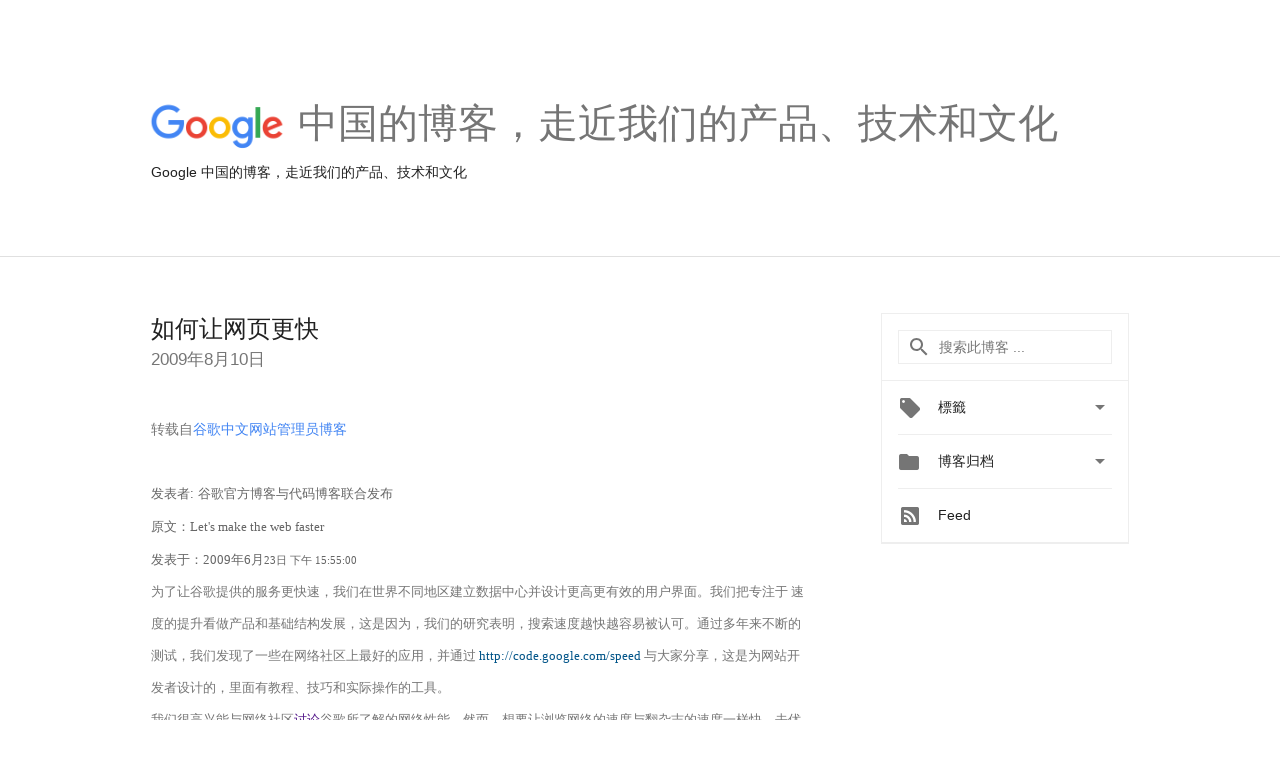

--- FILE ---
content_type: text/html; charset=UTF-8
request_url: https://china.googleblog.com/2009/08/blog-post_6591.html
body_size: 26010
content:
<!DOCTYPE html>
<html class='v2 detail-page' dir='ltr' itemscope='' itemtype='http://schema.org/Blog' lang='zh-CN' xmlns='http://www.w3.org/1999/xhtml' xmlns:b='http://www.google.com/2005/gml/b' xmlns:data='http://www.google.com/2005/gml/data' xmlns:expr='http://www.google.com/2005/gml/expr'>
<head>
<link href='https://www.blogger.com/static/v1/widgets/335934321-css_bundle_v2.css' rel='stylesheet' type='text/css'/>
<title>
Google 黑板报: 如何让网页更快
</title>
<meta content='width=device-width, height=device-height, minimum-scale=1.0, initial-scale=1.0, user-scalable=0' name='viewport'/>
<meta content='IE=Edge' http-equiv='X-UA-Compatible'/>
<meta content='article' property='og:type'/>
<meta content='如何让网页更快' property='og:title'/>
<meta content='https://blogger.googleusercontent.com/img/b/R29vZ2xl/AVvXsEjrE-1Psomj38GS4iRXM2Wrkhf7b3kCXXPx7j6g_GI4iDhaCdCfj_SmO2yhR4Draai_BSkfb2u-vWlWiYa-J9VuPG1yVG19ytmeC-XizQHq-RDzXZceErtetV-DDk2Rxi3IZCg2R8RX4aW_/s1600/googlelogo_color_200x200.png' property='og:image'/>
<meta content='en_US' property='og:locale'/>
<meta content='https://china.googleblog.com/2009/08/blog-post_6591.html' property='og:url'/>
<meta content='Google 黑板报' property='og:site_name'/>
<!-- Twitter Card properties -->
<meta content='Google 黑板报' property='twitter:site'/>
<meta content='如何让网页更快' property='twitter:title'/>
<meta content='summary' name='twitter:card'/>
<meta content='@adwords' name='twitter:creator'/>
<link href='https://fonts.googleapis.com/css?family=Roboto:400italic,400,500,500italic,700,700italic' rel='stylesheet' type='text/css'/>
<link href='https://fonts.googleapis.com/icon?family=Material+Icons' rel='stylesheet'/>
<script src='https://ajax.googleapis.com/ajax/libs/jquery/1.11.3/jquery.min.js' type='text/javascript'></script>
<!-- End -->
<style id='page-skin-1' type='text/css'><!--
/*
<Group description="Header Color" selector="header">
<Variable name="header.background.color" description="Header Background"
type="color" default="#ffffff"/>
</Group>
*/
.header-outer {
border-bottom: 1px solid #e0e0e0;
background: #ffffff;
}
html, .Label h2, #sidebar .rss a, .BlogArchive h2, .FollowByEmail h2.title, .widget .post h2 {
font-family: Noto, sans-serif;
}
.plusfollowers h2.title, .post h2.title, .widget h2.title {
font-family: Noto, sans-serif;
}
.widget-item-control {
height: 100%;
}
.widget.Header, #header {
position: relative;
height: 100%;
width: 100%;
}
}
.widget.Header .header-logo1 {
float: left;
margin-right: 15px;
padding-right: 15px;
border-right: 1px solid #ddd;
}
.header-title h2 {
color: rgba(0,0,0,.54);
display: inline-block;
font-size: 40px;
font-family: Noto, sans-serif;
font-weight: normal;
line-height: 48px;
vertical-align: top;
}
.header-inner {
background-repeat: no-repeat;
background-position: right 0px;
}
.post-author,
.byline-author {
font-size: 14px;
font-weight: normal;
color: #757575;
color: rgba(0,0,0,.54);
}
.post-content .img-border {
border: 1px solid rgb(235, 235, 235);
padding: 4px;
}
.header-title a {
text-decoration: none !important;
}
pre {
border: 1px solid #bbbbbb;
margin-top: 1em 0 0 0;
padding: 0.99em;
overflow-x: auto;
overflow-y: auto;
}
pre, code {
font-size: 9pt;
background-color: #fafafa;
line-height: 125%;
font-family: monospace;
}
pre, code {
color: #060;
font: 13px/1.54 "courier new",courier,monospace;
}
.header-left .header-logo1 {
width: 128px !important;
}
.header-desc {
line-height: 20px;
margin-top: 8px;
}
.fb-custom img, .twitter-custom img, .gplus-share img {
cursor: pointer;
opacity: 0.54;
}
.fb-custom img:hover, .twitter-custom img:hover, .gplus-share img:hover {
opacity: 0.87;
}
.fb-like {
width: 80px;
}
.post .share {
float: right;
}
#twitter-share{
border: #CCC solid 1px;
border-radius: 3px;
background-image: -webkit-linear-gradient(top,#ffffff,#dedede);
}
.twitter-follow {
background: url(//4.bp.blogspot.com/-8O7VcmcY32o/VSYkC2vUj7I/AAAAAAAAHeU/7mzo-JFgTgk/s1600/twitter-bird.png) no-repeat left center;
padding-left: 18px;
font: normal normal normal 11px/18px 'Helvetica Neue',Arial,sans-serif;
font-weight: bold;
text-shadow: 0 1px 0 rgba(255,255,255,.5);
cursor: pointer;
margin-bottom: 10px;
}
.twitter-fb {
padding-top: 2px;
}
.fb-follow-button  {
background: -webkit-linear-gradient(#4c69ba, #3b55a0);
background: -moz-linear-gradient(#4c69ba, #3b55a0);
background: linear-gradient(#4c69ba, #3b55a0);
border-radius: 2px;
height: 18px;
padding: 4px 0 0 3px;
width: 57px;
border: #4c69ba solid 1px;
}
.fb-follow-button a {
text-decoration: none !important;
text-shadow: 0 -1px 0 #354c8c;
text-align: center;
white-space: nowrap;
font-size: 11px;
color: white;
vertical-align: top;
}
.fb-follow-button a:visited {
color: white;
}
.fb-follow {
padding: 0px 5px 3px 0px;
width: 14px;
vertical-align: bottom;
}
.gplus-wrapper {
margin-top: 3px;
display: inline-block;
vertical-align: top;
}
.twitter-custom, .gplus-share {
margin-right: 12px;
}
.fb-follow-button{
margin: 10px auto;
}
/** CUSTOM CODE **/

--></style>
<style id='template-skin-1' type='text/css'><!--
.header-outer {
clear: both;
}
.header-inner {
margin: auto;
padding: 0px;
}
.footer-outer {
background: #f5f5f5;
clear: both;
margin: 0;
}
.footer-inner {
margin: auto;
padding: 0px;
}
.footer-inner-2 {
/* Account for right hand column elasticity. */
max-width: calc(100% - 248px);
}
.google-footer-outer {
clear: both;
}
.cols-wrapper, .google-footer-outer, .footer-inner, .header-inner {
max-width: 978px;
margin-left: auto;
margin-right: auto;
}
.cols-wrapper {
margin: auto;
clear: both;
margin-top: 60px;
margin-bottom: 60px;
overflow: hidden;
}
.col-main-wrapper {
float: left;
width: 100%;
}
.col-main {
margin-right: 278px;
max-width: 660px;
}
.col-right {
float: right;
width: 248px;
margin-left: -278px;
}
/* Tweaks for layout mode. */
body#layout .google-footer-outer {
display: none;
}
body#layout .header-outer, body#layout .footer-outer {
background: none;
}
body#layout .header-inner {
height: initial;
}
body#layout .cols-wrapper {
margin-top: initial;
margin-bottom: initial;
}
--></style>
<!-- start all head -->
<meta content='text/html; charset=UTF-8' http-equiv='Content-Type'/>
<meta content='blogger' name='generator'/>
<link href='https://china.googleblog.com/favicon.ico' rel='icon' type='image/x-icon'/>
<link href='https://china.googleblog.com/2009/08/blog-post_6591.html' rel='canonical'/>
<link rel="alternate" type="application/atom+xml" title="Google 黑板报 - Atom" href="https://china.googleblog.com/feeds/posts/default" />
<link rel="alternate" type="application/rss+xml" title="Google 黑板报 - RSS" href="https://china.googleblog.com/feeds/posts/default?alt=rss" />
<link rel="service.post" type="application/atom+xml" title="Google 黑板报 - Atom" href="https://www.blogger.com/feeds/7374490211118734611/posts/default" />

<link rel="alternate" type="application/atom+xml" title="Google 黑板报 - Atom" href="https://china.googleblog.com/feeds/1709052482949119145/comments/default" />
<!--Can't find substitution for tag [blog.ieCssRetrofitLinks]-->
<meta content='https://china.googleblog.com/2009/08/blog-post_6591.html' property='og:url'/>
<meta content='如何让网页更快' property='og:title'/>
<meta content='转载自 谷歌中文网站管理员博客 发表者:  谷歌官方博客与代码博客联合发布  原文： Let&#39;s make the web faster 发表于： 2009年6月 23日 下午 15:55:00   为了让谷歌提供的服务更快速，我们在世界不同地区建立数据中心并设计更高更有效的用户...' property='og:description'/>
<!-- end all head -->
<base target='_self'/>
<style>
      html {
        font-family: Noto, sans-serif;
        -moz-osx-font-smoothing: grayscale;
        -webkit-font-smoothing: antialiased;
      }
      body {
        padding: 0;
        /* This ensures that the scroll bar is always present, which is needed */
        /* because content render happens after page load; otherwise the header */
        /* would "bounce" in-between states. */
        min-height: 150%;
      }
      h2 {
        font-size: 16px;
      }
      h1, h2, h3, h4, h5 {
        line-height: 2em;
      }
      html, h4, h5, h6 {
        font-size: 14px;
      }
      a, a:visited {
        color: #4184F3;
        text-decoration: none;
      }
      a:focus, a:hover, a:active {
        text-decoration: none;
      }
      .Header {
        margin-top: 15px;
      }
      .Header h1 {
        font-size: 32px;
        font-weight: 300;
        line-height: 32px;
        height: 42px;
      }
      .header-inner .Header .titlewrapper {
        padding: 0;
        margin-top: 30px;
      }
      .header-inner .Header .descriptionwrapper {
        padding: 0;
        margin: 0;
      }
      .cols-wrapper {
        margin-top: 56px;
      }
      .header-outer, .cols-wrapper, .footer-outer, .google-footer-outer {
        padding: 0 60px;
      }
      .header-inner {
        height: 256px;
        position: relative;
      }
      html, .header-inner a {
        color: #212121;
        color: rgba(0,0,0,.87);
      }
      .header-inner .google-logo {
        display: inline-block;
        background-size: contain;
        z-index: 1;
        height: 46px;
        overflow: hidden;
        margin-top: 4px;
        margin-right: 8px;
      }
      .header-left {
        position: absolute;
        top: 50%;
        -webkit-transform: translateY(-50%);
        transform: translateY(-50%);
        margin-top: 12px;
        width: 100%;
      }
      .google-logo {
        margin-left: -4px;
      }
      #google-footer {
        position: relative;
        font-size: 13px;
        list-style: none;
        text-align: right;
      }
      #google-footer a {
        color: #444;
      }
      #google-footer ul {
        margin: 0;
        padding: 0;
        height: 144px;
        line-height: 144px;
      }
      #google-footer ul li {
        display: inline;
      }
      #google-footer ul li:before {
        color: #999;
        content: "\00b7";
        font-weight: bold;
        margin: 5px;
      }
      #google-footer ul li:first-child:before {
        content: '';
      }
      #google-footer .google-logo-dark {
        left: 0;
        margin-top: -16px;
        position: absolute;
        top: 50%;
      }
      /** Sitemap links. **/
      .footer-inner-2 {
        font-size: 14px;
        padding-top: 42px;
        padding-bottom: 74px;
      }
      .footer-inner-2 .HTML h2 {
        color: #212121;
        color: rgba(0,0,0,.87);
        font-size: 14px;
        font-weight: 500;
        padding-left: 0;
        margin: 10px 0;
      }
      .footer-inner-2 .HTML ul {
        font-weight: normal;
        list-style: none;
        padding-left: 0;
      }
      .footer-inner-2 .HTML li {
        line-height: 24px;
        padding: 0;
      }
      .footer-inner-2 li a {
        color: rgba(65,132,243,.87);
      }
      /** Archive widget. **/
      .BlogArchive {
        font-size: 13px;
        font-weight: normal;
      }
      .BlogArchive .widget-content {
        display: none;
      }
      .BlogArchive h2, .Label h2 {
        color: #4184F3;
        text-decoration: none;
      }
      .BlogArchive .hierarchy li {
        display: inline-block;
      }
      /* Specificity needed here to override widget CSS defaults. */
      .BlogArchive #ArchiveList ul li, .BlogArchive #ArchiveList ul ul li {
        margin: 0;
        padding-left: 0;
        text-indent: 0;
      }
      .BlogArchive .intervalToggle {
        cursor: pointer;
      }
      .BlogArchive .expanded .intervalToggle .new-toggle {
        -ms-transform: rotate(180deg);
        transform: rotate(180deg);
      }
      .BlogArchive .new-toggle {
        float: right;
        padding-top: 3px;
        opacity: 0.87;
      }
      #ArchiveList {
        text-transform: uppercase;
      }
      #ArchiveList .expanded > ul:last-child {
        margin-bottom: 16px;
      }
      #ArchiveList .archivedate {
        width: 100%;
      }
      /* Months */
      .BlogArchive .items {
        max-width: 150px;
        margin-left: -4px;
      }
      .BlogArchive .expanded .items {
        margin-bottom: 10px;
        overflow: hidden;
      }
      .BlogArchive .items > ul {
        float: left;
        height: 32px;
      }
      .BlogArchive .items a {
        padding: 0 4px;
      }
      .Label {
        font-size: 13px;
        font-weight: normal;
      }
      .sidebar-icon {
        display: inline-block;
        width: 24px;
        height: 24px;
        vertical-align: middle;
        margin-right: 12px;
        margin-top: -1px
      }
      .Label a {
        margin-right: 4px;
      }
      .Label .widget-content {
        display: none;
      }
      .FollowByEmail {
        font-size: 13px;
        font-weight: normal;
      }
      .FollowByEmail h2 {
        background: url("[data-uri]");
        background-repeat: no-repeat;
        background-position: 0 50%;
        text-indent: 30px;
      }
      .FollowByEmail .widget-content {
        display: none;
      }
      .searchBox input {
        border: 1px solid #eee;
        color: #212121;
        color: rgba(0,0,0,.87);
        font-size: 14px;
        padding: 8px 8px 8px 40px;
        width: 164px;
        font-family: Noto, sans-serif;
        background: url("https://www.gstatic.com/images/icons/material/system/1x/search_grey600_24dp.png") 8px center no-repeat;
      }
      .searchBox ::-webkit-input-placeholder { /* WebKit, Blink, Edge */
        color:    rgba(0,0,0,.54);
      }
      .searchBox :-moz-placeholder { /* Mozilla Firefox 4 to 18 */
        color:    #000;
        opacity:  0.54;
      }
      .searchBox ::-moz-placeholder { /* Mozilla Firefox 19+ */
        color:    #000;
        opacity:  0.54;
      }
      .searchBox :-ms-input-placeholder { /* Internet Explorer 10-11 */
        color:    #757575;
      }
      .widget-item-control {
        margin-top: 0px;
      }
      .section {
        margin: 0;
        padding: 0;
      }
      #sidebar-top {
        border: 1px solid #eee;
      }
      #sidebar-top > div {
        margin: 16px 0;
      }
      .widget ul {
        line-height: 1.6;
      }
      /*main post*/
      .post {
        margin-bottom:30px;
      }
      #main .post .title {
        margin: 0;
      }
      #main .post .title a {
        color: #212121;
        color: rgba(0,0,0,.87);
        font-weight: normal;
        font-size: 24px;
      }
      #main .post .title a:hover {
        text-decoration:none;
        color:#4184F3;
      }
      .message,  #main .post .post-header {
        margin: 0;
        padding: 0;
      }
      #main .post .post-header .caption, #main .post .post-header .labels-caption,  #main .post .post-footer .caption, #main .post .post-footer .labels-caption {
        color: #444;
        font-weight: 500;
      }

      #main .tr-caption-container td {
        text-align: left;
      }

      #main .post .tr-caption {
        color: #757575;
        color: rgba(0,0,0,.54);
        display: block;
        max-width: 560px;
        padding-bottom: 20px;
      }

      #main .post .tr-caption-container {
        line-height: 24px;
        margin: -1px 0 0 0 !important;
        padding: 4px 0;
        text-align: left;
      }

      #main .post .post-header .published{
        font-size:11px;
        font-weight:bold;
      }
      .post-header .publishdate {
        font-size: 17px;
        font-weight:normal;
        color: #757575;
        color: rgba(0,0,0,.54);
      }
      #main .post .post-footer{
        font-size:12px;
        padding-bottom: 21px;
      }
      .label-footer {
        margin-bottom: 12px;
        margin-top: 12px;
      }
      .comment-img {
        margin-right: 16px;
        opacity: 0.54;
        vertical-align: middle;
      }
      #main .post .post-header .published {
        margin-bottom: 40px;
        margin-top: -2px;
      }
      .post .post-content {
        color: #212121;
        color: rgba(0,0,0,.87);
        font-size: 17px;
        margin: 25px 0 36px 0;
        line-height: 32px;
      }
      .post-body .post-content ul, .post-body .post-content ol {
        margin: 16px 0;
        padding: 0 48px;
      }
      .post-summary {
        display: none;
      }
    
      /* Capture section headers. */
      .post-content br + br + b, .post-content .space + .space + b, .post-content .separator + b {
        /*display: inline-block;*/
        margin-bottom: 8px;
        margin-top: 24px;
      }
      .post-content li {
        line-height: 32px;
      }
      /* Override all post images/videos to left align. */
      .post-content > div {
        text-align: left;
      }
      .separator {
        text-align: center !important;
      }
      .post-content .separator > a, .post-content .separator > span {
        margin-left: 0 !important;
      }
      .post-content img {
        max-width: 100%;
        height: auto;
        width: auto;
      }
      .post-content .tr-caption-container img {
        margin-bottom: 12px;
      }
      .post-content iframe, .post-content embed {
        max-width: 100%;
      }
      .post-content .carousel-container {
        margin-bottom: 48px;
      }
      #main .post-content b {
        font-weight: 500;
      }
      /* These are the main paragraph spacing tweaks. */
      #main .post-content br {
        content: ' ';
        display: block;
        padding: 4px;
      }
      .post-content .space {
        display: block;
        height: 8px;
      }
      .post-content iframe + .space, .post-content iframe + br {
        padding: 0 !important;
      }
      #main .post .jump-link {
        margin-bottom:10px;
      }
      .post-content img, .post-content iframe {
        margin: 30px 0 20px 0;
      }
      .post-content > img:first-child, .post-content > iframe:first-child {
        margin-top: 0;
      }
      .col-right .section {
        padding: 0 16px;
      }
      #aside {
        background:#fff;
        border:1px solid #eee;
        border-top: 0;
      }
      #aside .widget {
        margin:0;
      }
      #aside .widget h2, #ArchiveList .toggle + a.post-count-link {
        color: #212121;
        color: rgba(0,0,0,.87);
        font-weight: 400 !important;
        margin: 0;
      }
      #ArchiveList .toggle {
        float: right;
      }
      #ArchiveList .toggle .material-icons {
        padding-top: 4px;
      }
      #sidebar .tab {
        cursor: pointer;
      }
      #sidebar .tab .arrow {
        display: inline-block;
        float: right;
      }
      #sidebar .tab .icon {
        display: inline-block;
        vertical-align: top;
        height: 24px;
        width: 24px;
        margin-right: 13px;
        margin-left: -1px;
        margin-top: 1px;
        color: #757575;
        color: rgba(0,0,0,.54);
      }
      #sidebar .widget-content > :first-child {
        padding-top: 8px;
      }
      #sidebar .active .tab .arrow {
        -ms-transform: rotate(180deg);
        transform: rotate(180deg);
      }
      #sidebar .arrow {
        color: #757575;
        color: rgba(0,0,0,.54);
      }
      #sidebar .widget h2 {
        font-size: 14px;
        line-height: 24px;
        display: inline-block;
      }
      #sidebar .widget .BlogArchive {
        padding-bottom: 8px;
      }
      #sidebar .widget {
        border-bottom: 1px solid #eee;
        box-shadow: 0px 1px 0 white;
        margin-bottom: 0;
        padding: 14px 0;
        min-height: 20px;
      }
      #sidebar .widget:last-child {
        border-bottom: none;
        box-shadow: none;
        margin-bottom: 0;
      }
      #sidebar ul {
        margin: 0;
        padding: 0;
      }
      #sidebar ul li {
        list-style:none;
        padding:0;
      }
      #sidebar ul li a {
        line-height: 32px;
      }
      #sidebar .archive {
        background-image: url("[data-uri]");
        height: 24px;
        line-height: 24px;
        padding-left: 30px;
      }
      #sidebar .labels {
        background-image: url("[data-uri]");
        height: 20px;
        line-height: 20px;
        padding-left: 30px;
      }
      #sidebar .rss a {
        background-image: url("[data-uri]");
      }
      #sidebar .subscription a {
        background-image: url("[data-uri]");
      }
      #sidebar-bottom {
        background: #f5f5f5;
        border-top:1px solid #eee;
      }
      #sidebar-bottom .widget {
        border-bottom: 1px solid #e0e0e0;
        padding: 15px 0;
        text-align: center;
      }
      #sidebar-bottom > div:last-child {
        border-bottom: 0;
      }
      #sidebar-bottom .text {
        line-height: 20px;
      }
      /* Home, forward, and backward pagination. */
      .blog-pager {
        border-top : 1px #e0e0e0 solid;
        padding-top: 10px;
        margin-top: 15px;
        text-align: right !important;
      }
      #blog-pager {
        margin-botom: 0;
        margin-top: -14px;
        padding: 16px 0 0 0;
      }
      #blog-pager a {
        display: inline-block;
      }
      .blog-pager i.disabled {
        opacity: 0.2 !important;
      }
      .blog-pager i {
        color: black;
        margin-left: 16px;
        opacity: 0.54;
      }
      .blog-pager i:hover, .blog-pager i:active {
        opacity: 0.87;
      }
      #blog-pager-older-link, #blog-pager-newer-link {
        float: none;
      }
      .gplus-profile {
        background-color: #fafafa;
        border: 1px solid #eee;
        overflow: hidden;
        width: 212px;
      }
      .gplus-profile-inner {
        margin-left: -1px;
        margin-top: -1px;
      }
      /* Sidebar follow buttons. */
      .followgooglewrapper {
        padding: 12px 0 0 0;
      }
      .loading {
        visibility: hidden;
      }
      .detail-page .post-footer .cmt_iframe_holder {
        padding-top: 40px !important;
      }
      /** Desktop **/
      @media (max-width: 900px) {
        .col-right {
          display: none;
        }
        .col-main {
          margin-right: 0;
          min-width: initial;
        }
        .footer-outer {
          display: none;
        }
        .cols-wrapper {
          min-width: initial;
        }
        .google-footer-outer {
          background-color: #f5f5f5;
        }
      }
      /** Tablet **/
      @media (max-width: 712px) {
        .header-outer, .cols-wrapper, .footer-outer, .google-footer-outer {
          padding: 0 40px;
        }
      }
      /* An extra breakpoint accommodating for long blog titles. */
      @media (max-width: 600px) {
        .header-left {
          height: 100%;
          top: inherit;
          margin-top: 0;
          -webkit-transform: initial;
          transform: initial;
        }
        .header-title {
          margin-top: 18px;
        }
        .header-inner .google-logo {
          height: 40px;
          margin-top: 3px;
        }
        .header-inner .google-logo img {
          height: 42px;
        }
        .header-title h2 {
          font-size: 32px;
          line-height: 40px;
        }
        .header-desc {
          bottom: 24px;
          position: absolute;
        }
      }
      /** Mobile/small desktop window; also landscape. **/
      @media (max-width: 480px), (max-height: 480px) {
        .header-outer, .cols-wrapper, .footer-outer, .google-footer-outer {
          padding: 0 16px;
        }
        .cols-wrapper {
          margin-top: 0;
        }
        .post-header .publishdate, .post .post-content {
          font-size: 16px;
        }
        .post .post-content {
          line-height: 28px;
          margin-bottom: 30px;
        }
        .post {
          margin-top: 30px;
        }
        .byline-author {
          display: block;
          font-size: 12px;
          line-height: 24px;
          margin-top: 6px;
        }
        #main .post .title a {
          font-weight: 500;
          color: #4c4c4c;
          color: rgba(0,0,0,.70);
        }
        #main .post .post-header {
          padding-bottom: 12px;
        }
        #main .post .post-header .published {
          margin-bottom: -8px;
          margin-top: 3px;
        }
        .post .read-more {
          display: block;
          margin-top: 14px;
        }
        .post .tr-caption {
          font-size: 12px;
        }
        #main .post .title a {
          font-size: 20px;
          line-height: 30px;
        }
        .post-content iframe {
          /* iframe won't keep aspect ratio when scaled down. */
          max-height: 240px;
        }
        .post-content .separator img, .post-content .tr-caption-container img, .post-content iframe {
          margin-left: -16px;
          max-width: inherit;
          width: calc(100% + 32px);
        }
        .post-content table, .post-content td {
          width: 100%;
        }
        #blog-pager {
          margin: 0;
          padding: 16px 0;
        }
        /** List page tweaks. **/
        .list-page .post-original {
          display: none;
        }
        .list-page .post-summary {
          display: block;
        }
        .list-page .comment-container {
          display: none;
        } 
        .list-page #blog-pager {
          padding-top: 0;
          border: 0;
          margin-top: -8px;
        }
        .list-page .label-footer {
          display: none;
        }
        .list-page #main .post .post-footer {
          border-bottom: 1px solid #eee;
          margin: -16px 0 0 0;
          padding: 0 0 20px 0;
        }
        .list-page .post .share {
          display: none;
        }
        /** Detail page tweaks. **/
        .detail-page .post-footer .cmt_iframe_holder {
          padding-top: 32px !important;
        }
        .detail-page .label-footer {
          margin-bottom: 0;
        }
        .detail-page #main .post .post-footer {
          padding-bottom: 0;
        }
        .detail-page #comments {
          display: none;
        }
      }
      [data-about-pullquote], [data-is-preview], [data-about-syndication] {
        display: none;
      }
    </style>
<noscript>
<style>
        .loading { visibility: visible }</style>
</noscript>
<link href='https://www.blogger.com/dyn-css/authorization.css?targetBlogID=7374490211118734611&amp;zx=0089f285-5187-4ea0-857a-c37f515144a5' media='none' onload='if(media!=&#39;all&#39;)media=&#39;all&#39;' rel='stylesheet'/><noscript><link href='https://www.blogger.com/dyn-css/authorization.css?targetBlogID=7374490211118734611&amp;zx=0089f285-5187-4ea0-857a-c37f515144a5' rel='stylesheet'/></noscript>
<meta name='google-adsense-platform-account' content='ca-host-pub-1556223355139109'/>
<meta name='google-adsense-platform-domain' content='blogspot.com'/>

</head>
<body>
<script type='text/javascript'>
      //<![CDATA[
      var axel = Math.random() + "";
      var a = axel * 10000000000000;
      document.write('<iframe src="https://2542116.fls.doubleclick.net/activityi;src=2542116;type=gblog;cat=googl0;ord=ord=' + a + '?" width="1" height="1" frameborder="0" style="display:none"></iframe>');
      //]]>
    </script>
<noscript>
<img alt='' height='1' src='https://ad.doubleclick.net/ddm/activity/src=2542116;type=gblog;cat=googl0;ord=1?' width='1'/>
</noscript>
<!-- Header -->
<div class='header-outer'>
<div class='header-inner'>
<div class='section' id='header'><div class='widget Header' data-version='1' id='Header1'>
<div class='header-left'>
<div class='header-title'>
<a class='google-logo' href='https://china.googleblog.com/'>
<img height='50' src='https://www.gstatic.com/images/branding/googlelogo/2x/googlelogo_color_150x54dp.png'/>
</a>
<a href='/.'>
<h2>
           中国的博客&#65292;走近我们的产品&#12289;技术和文化
          </h2>
</a>
</div>
<div class='header-desc'>
Google 中国的博客&#65292;走近我们的产品&#12289;技术和文化
</div>
</div>
</div></div>
</div>
</div>
<!-- all content wrapper start -->
<div class='cols-wrapper loading'>
<div class='col-main-wrapper'>
<div class='col-main'>
<div class='section' id='main'><div class='widget Blog' data-version='1' id='Blog1'>
<div class='post' data-id='1709052482949119145' itemscope='' itemtype='http://schema.org/BlogPosting'>
<h2 class='title' itemprop='name'>
<a href='https://china.googleblog.com/2009/08/blog-post_6591.html' itemprop='url' title='如何让网页更快'>
如何让网页更快
</a>
</h2>
<div class='post-header'>
<div class='published'>
<span class='publishdate' itemprop='datePublished'>
2009年8月10日
</span>
</div>
</div>
<div class='post-body'>
<div class='post-content' itemprop='articleBody'>
<script type='text/template'>
                          <span class="byline-author">转载自<a href="http://www.googlechinawebmaster.com/2009/08/blog-post.html" target="_blank">谷歌中文网站管理员博客</a><br /><br /><br /><br /><span class="byline-author"><span class="Apple-style-span" style="color:#666666;"><span class="Apple-style-span" style="font-size:small;">发表者:</span></span><span class="Apple-style-span" style="color:#666666;"><span class="Apple-style-span" style="font-size:small;"> </span></span></span><span class="Apple-style-span" style="font-family:Verdana;"><span class="Apple-style-span" style="color:#666666;"><span class="Apple-style-span" style="font-size:small;">谷歌官方博客与代码博客联合发布</span></span></span><div><span class="Apple-style-span" style="font-family:Verdana;"><span class="Apple-style-span" style="color:#666666;"><span class="Apple-style-span" style="font-size:small;"> </span></span></span></div><div><span class="Apple-style-span" style="font-size:small;"><span class="Apple-style-span" style="color:#666666;"></span></span><span class="Apple-style-span" style="font-family:Verdana;"><span class="Apple-style-span" style="color:#666666;"><span class="Apple-style-span" style="font-size:small;">原文&#65306;</span></span><a href=" http://googlewebmastercentral.blogspot.com/2009/06/lets-make-web-faster.html "><span class="Apple-style-span" style="color:#666666;"><span class="Apple-style-span" style="font-size:small;">Let's make the web faster</span></span></a></span></div><div><span class="Apple-style-span" style="font-family:Verdana;"><span class="Apple-style-span" style="color:#666666;"><span class="Apple-style-span" style="font-size:small;">发表于&#65306;</span></span><span class="Apple-style-span" style="line-height: 20px; -webkit-border-horizontal-spacing: 2px; -webkit-border-vertical-spacing: 2px; font-family:verdana;"><span class="Apple-style-span" style="color:#666666;"><span class="Apple-style-span" style="font-size:small;">2009年6月</span></span></span><span class="Apple-style-span" style=" color: rgb(102, 102, 102); line-height: 20px; -webkit-border-horizontal-spacing: 2px; -webkit-border-vertical-spacing: 2px; font-family:verdana;font-size:11px;">23日 下午 15:55:00</span> </span> <span class="Apple-style-span" style=" ;font-family:Verdana;font-size:13px;"><div style="margin-top: 0px; margin-bottom: 0px; "><span><span><span class="Apple-style-span" style="font-family:georgia;"><span class="Apple-style-span" style="font-size:small;">为了让谷歌提供的服务更快速&#65292;我们在世界不同地区建立数据中心并设计更高更有效的用户界面&#12290;我们把专注于 速度的提升看做产品和基础结构发展&#65292;这是因为&#65292;我们的研究表明&#65292;搜索速度越快越容易被认可&#12290;通过多年来不断的测试&#65292;我们发现了一些在网络社区上最好的应用&#65292;并通过 </span></span></span><span><a href=" http://code.google.com/speed " style="color: rgb(0, 84, 136); " title=" http://code.google.com/speed "><span class="Apple-style-span" style="font-family:georgia;"><span class="Apple-style-span" style="font-size:small;"> http://code.google.com/speed </span></span></a><span class="Apple-style-span" style="font-family:georgia;"><span class="Apple-style-span" style="font-size:small;"> 与大家分享&#65292;</span></span></span><span><span class="Apple-style-span" style="font-family:georgia;"><span class="Apple-style-span" style="font-size:small;">这是为网站开发者设计的&#65292;里面有教程&#12289;技巧和实际操作的工具&#12290;</span></span></span></span></div><div style="margin-top: 0px; margin-bottom: 0px; "><span><span><span class="Apple-style-span" style="font-family:georgia;"><span class="Apple-style-span" style="font-size:small;"> 我们很高兴能与网络社区</span></span><a href=" http://groups.google.com/group/make-the-web-faster " id="adtu" style="color: rgb(85, 26, 139); " title="讨论"><span class="Apple-style-span" style="font-family:georgia;"><span class="Apple-style-span" style="font-size:small;">讨论</span></span></a><span class="Apple-style-span" style="font-family:georgia;"><span class="Apple-style-span" style="font-size:small;">谷歌所了解的网络性能&#12290;然而&#65292;想要让浏览网络的速度与翻杂志的速度一样快&#65292;去优化网络应用的速度&#65292;我们需要共同努力&#65292;来攻克使网络变慢的难题&#65292;阻止那些潜在的&#12289;导致网络变慢的问题发生&#65306;</span></span></span></span></div><div style="margin-top: 0px; margin-bottom: 0px; "><span class="Apple-style-span" style="font-family:georgia;"><span class="Apple-style-span" style="font-size:small;"> </span></span></div><div style="margin-top: 0px; margin-bottom: 0px; "><ul style="margin-top: 0px; margin-bottom: 0px; "><li style="margin-top: 0px; margin-bottom: 0px; "><span><span class="Apple-style-span" style="font-family:georgia;"><span class="Apple-style-span" style="font-size:small;">在宽带和丰富的网页交互程序处于初始阶段的时候&#65292;一些为网络和网页发展提供动力的协议已经得到了发展&#12290;在过去的<span class="Apple-style-span" style="font-family:'times new roman';">20</span>年里&#65292;网络已经变得越来越快&#65292;通过合作来更新网络协议例如HTML和TCP/IP&#65292;我们可以为所有用户创造出更好的网络体验&#12290;网络社区协作最好的例证就是 </span></span><a href=" http://zh.wikipedia.org/wiki/HTML_5 " id="ejn0" style="color: rgb(85, 26, 139); " title="HTML5"><span class="Apple-style-span" style="font-size:small;"><span class="Apple-style-span" style="font-family:'times new roman';">HTML5</span></span></a><span class="Apple-style-span" style="font-family:georgia;"><span class="Apple-style-span" style="font-size:small;"><span class="Apple-style-span" style="font-family:'times new roman';"> </span>&#12290;现在 <span class="Apple-style-span" style="font-family:'times new roman';">HTML5</span> 的一些特征&#65292;例如AppCache&#65292;可以让开发者用大量复杂的 JavaScript 网络程序编写&#65292;并且让它运行起来就像是桌面应用程序一样快捷&#12290;</span></span></span></li></ul><span class="Apple-style-span" style="font-family:georgia;"><span class="Apple-style-span" style="font-size:small;"> </span></span><ul style="margin-top: 0px; margin-bottom: 0px; "><li style="margin-top: 0px; margin-bottom: 0px; "><span class="Apple-style-span" style="font-family:georgia;"><span class="Apple-style-span" style="font-size:small;">在过去的十年里&#65292;我们看到JavaScript速度提升了近 </span></span><a href=" http://www.webmonkey.com/print/blog/Google_Throws_Its_Weight_Behind_HTML_5 " id="ob9f" style="color: rgb(85, 26, 139); " title="100 倍"><span class="Apple-style-span" style="font-family:georgia;"><span class="Apple-style-span" style="font-size:small;"><span class="Apple-style-span" style="font-family:'times new roman';">100</span> 倍</span></span></a><span class="Apple-style-span" style="font-family:georgia;"><span class="Apple-style-span" style="font-size:small;">&#12290;浏览器的开发者和围绕在他们周围的社区需要持续关改进&#65292;以此为浏览者提供平台&#65292;让他们能够选择更有特色&#12289;更复杂的应用&#12290;</span></span></li></ul><span class="Apple-style-span" style="font-family:georgia;"><span class="Apple-style-span" style="font-size:small;"> </span></span><ul style="margin-top: 0px; margin-bottom: 0px; "><li style="margin-top: 0px; margin-bottom: 0px; "><span class="Apple-style-span" style="font-family:georgia;"><span class="Apple-style-span" style="font-size:small;">其实&#65292;很多网站只需要很少的努力就能让反应速度变快&#65292;多关注用户体验可以让整个网络时间都变得更快&#12290;类似于雅虎 </span></span><a href=" http://developer.yahoo.com/yslow/ " id="r9n4" style="color: rgb(85, 26, 139); " title="YSlow"><span class="Apple-style-span" style="font-family:georgia;"><span class="Apple-style-span" style="font-size:small;">YSlow</span></span></a><span class="Apple-style-span" style="font-family:georgia;"><span class="Apple-style-span" style="font-size:small;"> 和谷歌最新发布的 </span></span><a href=" http://code.google.com/speed/page-speed/ " id="jbi4" style="color: rgb(85, 26, 139); " title="Page Speed"><span class="Apple-style-span" style="font-family:georgia;"><span class="Apple-style-span" style="font-size:small;">Page Speed</span></span></a><span class="Apple-style-span" style="font-family:georgia;"><span class="Apple-style-span" style="font-size:small;"> 这样的工具&#65292;可以帮助网页开发者做出速度更快&#12289;更有效的网络插件&#12290;作为一个社区&#65292;我们需要进一步投资开发新一代工具&#65292;来评估&#12289;诊断和优化由一次点击带来的工作&#12290;</span></span></li></ul><span class="Apple-style-span" style="font-family:georgia;"><span class="Apple-style-span" style="font-size:small;"> </span></span><ul style="margin-top: 0px; margin-bottom: 0px; "><li style="margin-top: 0px; margin-bottom: 0px; "><span class="Apple-style-span" style="font-family:georgia;"><span class="Apple-style-span" style="font-size:small;">虽然目前全球范围内有超过4亿宽带接入&#65292;宽带的渗透发展在一些地区仍然相对较慢&#12290;行业中的先锋已开始采取措施将宽带的益处带向更多的人&#65292;如 </span></span><a href=" http://googlepublicpolicy.blogspot.com/2008/11/vote-for-broadband-in-white-spaces.html " id="p1b6" style="color: rgb(85, 26, 139); " title="FCC决定"><span class="Apple-style-span" style="font-family:georgia;"><span class="Apple-style-span" style="font-size:small;">FCC决定</span></span></a><span class="Apple-style-span" style="font-family:georgia;"><span class="Apple-style-span" style="font-size:small;"> 为以谷歌在内的整个互联网社区开放空格频谱&#12290;在世界范围内把便宜可靠的宽带接入的好处带给大家&#65292;应该成为我们这个行业的主要目标之一&#12290;</span></span></li></ul></div><div style="margin-top: 0px; margin-bottom: 0px; "><span class="Apple-style-span" style="font-family:georgia;"><span class="Apple-style-span" style="font-size:small;"> </span></span></div><div style="margin-top: 0px; margin-bottom: 0px; "><span><span><span class="Apple-style-span" style="font-family:georgia;"><span class="Apple-style-span" style="font-size:small;">想要看Googler对提升网络速度有什么想法&#65292;请看下面的视频&#12290;如果你对怎样为网络加速有自己的想法和见解&#65292;请与社区的其他用户分享&#12290;让我们一同努力让网络的速度变得更快&#65281;</span></span><b><span class="Apple-style-span" style="font-family:georgia;"><span class="Apple-style-span" style="font-size:small;"> </span></span></b></span></span></div><div><b> </b></div><div><b><object height="344" width="425"><param name="movie" value="//www.youtube.com/v/IWWBnJEsUtU&amp;color1=0xb1b1b1&amp;color2=0xcfcfcf&amp;hl=en&amp;feature=player_embedded&amp;fs=1"><param name="allowFullScreen" value="true"><param name="allowScriptAccess" value="always"><embed src="//www.youtube.com/v/IWWBnJEsUtU&amp;color1=0xb1b1b1&amp;color2=0xcfcfcf&amp;hl=en&amp;feature=player_embedded&amp;fs=1" type="application/x-shockwave-flash" allowfullscreen="true" allowscriptaccess="always" width="425" height="344"></embed></object></b></div></span></div> <br /><br /> <br /><br /> <br /><br /> <br /><br /> <br /><br />
                        </script>
<noscript>
<span class="byline-author">转载自<a href="http://www.googlechinawebmaster.com/2009/08/blog-post.html" target="_blank">谷歌中文网站管理员博客</a><br /><br /><br /><br /><span class="byline-author"><span class="Apple-style-span" style="color:#666666;"><span class="Apple-style-span" style="font-size:small;">发表者:</span></span><span class="Apple-style-span" style="color:#666666;"><span class="Apple-style-span" style="font-size:small;"> </span></span></span><span class="Apple-style-span" style="font-family:Verdana;"><span class="Apple-style-span" style="color:#666666;"><span class="Apple-style-span" style="font-size:small;">谷歌官方博客与代码博客联合发布</span></span></span><div><span class="Apple-style-span" style="font-family:Verdana;"><span class="Apple-style-span" style="color:#666666;"><span class="Apple-style-span" style="font-size:small;"> </span></span></span></div><div><span class="Apple-style-span" style="font-size:small;"><span class="Apple-style-span" style="color:#666666;"></span></span><span class="Apple-style-span" style="font-family:Verdana;"><span class="Apple-style-span" style="color:#666666;"><span class="Apple-style-span" style="font-size:small;">原文&#65306;</span></span><a href=" http://googlewebmastercentral.blogspot.com/2009/06/lets-make-web-faster.html "><span class="Apple-style-span" style="color:#666666;"><span class="Apple-style-span" style="font-size:small;">Let's make the web faster</span></span></a></span></div><div><span class="Apple-style-span" style="font-family:Verdana;"><span class="Apple-style-span" style="color:#666666;"><span class="Apple-style-span" style="font-size:small;">发表于&#65306;</span></span><span class="Apple-style-span" style="line-height: 20px; -webkit-border-horizontal-spacing: 2px; -webkit-border-vertical-spacing: 2px; font-family:verdana;"><span class="Apple-style-span" style="color:#666666;"><span class="Apple-style-span" style="font-size:small;">2009年6月</span></span></span><span class="Apple-style-span" style=" color: rgb(102, 102, 102); line-height: 20px; -webkit-border-horizontal-spacing: 2px; -webkit-border-vertical-spacing: 2px; font-family:verdana;font-size:11px;">23日 下午 15:55:00</span> </span> <span class="Apple-style-span" style=" ;font-family:Verdana;font-size:13px;"><div style="margin-top: 0px; margin-bottom: 0px; "><span><span><span class="Apple-style-span" style="font-family:georgia;"><span class="Apple-style-span" style="font-size:small;">为了让谷歌提供的服务更快速&#65292;我们在世界不同地区建立数据中心并设计更高更有效的用户界面&#12290;我们把专注于 速度的提升看做产品和基础结构发展&#65292;这是因为&#65292;我们的研究表明&#65292;搜索速度越快越容易被认可&#12290;通过多年来不断的测试&#65292;我们发现了一些在网络社区上最好的应用&#65292;并通过 </span></span></span><span><a href=" http://code.google.com/speed " style="color: rgb(0, 84, 136); " title=" http://code.google.com/speed "><span class="Apple-style-span" style="font-family:georgia;"><span class="Apple-style-span" style="font-size:small;"> http://code.google.com/speed </span></span></a><span class="Apple-style-span" style="font-family:georgia;"><span class="Apple-style-span" style="font-size:small;"> 与大家分享&#65292;</span></span></span><span><span class="Apple-style-span" style="font-family:georgia;"><span class="Apple-style-span" style="font-size:small;">这是为网站开发者设计的&#65292;里面有教程&#12289;技巧和实际操作的工具&#12290;</span></span></span></span></div><div style="margin-top: 0px; margin-bottom: 0px; "><span><span><span class="Apple-style-span" style="font-family:georgia;"><span class="Apple-style-span" style="font-size:small;"> 我们很高兴能与网络社区</span></span><a href=" http://groups.google.com/group/make-the-web-faster " id="adtu" style="color: rgb(85, 26, 139); " title="讨论"><span class="Apple-style-span" style="font-family:georgia;"><span class="Apple-style-span" style="font-size:small;">讨论</span></span></a><span class="Apple-style-span" style="font-family:georgia;"><span class="Apple-style-span" style="font-size:small;">谷歌所了解的网络性能&#12290;然而&#65292;想要让浏览网络的速度与翻杂志的速度一样快&#65292;去优化网络应用的速度&#65292;我们需要共同努力&#65292;来攻克使网络变慢的难题&#65292;阻止那些潜在的&#12289;导致网络变慢的问题发生&#65306;</span></span></span></span></div><div style="margin-top: 0px; margin-bottom: 0px; "><span class="Apple-style-span" style="font-family:georgia;"><span class="Apple-style-span" style="font-size:small;"> </span></span></div><div style="margin-top: 0px; margin-bottom: 0px; "><ul style="margin-top: 0px; margin-bottom: 0px; "><li style="margin-top: 0px; margin-bottom: 0px; "><span><span class="Apple-style-span" style="font-family:georgia;"><span class="Apple-style-span" style="font-size:small;">在宽带和丰富的网页交互程序处于初始阶段的时候&#65292;一些为网络和网页发展提供动力的协议已经得到了发展&#12290;在过去的<span class="Apple-style-span" style="font-family:'times new roman';">20</span>年里&#65292;网络已经变得越来越快&#65292;通过合作来更新网络协议例如HTML和TCP/IP&#65292;我们可以为所有用户创造出更好的网络体验&#12290;网络社区协作最好的例证就是 </span></span><a href=" http://zh.wikipedia.org/wiki/HTML_5 " id="ejn0" style="color: rgb(85, 26, 139); " title="HTML5"><span class="Apple-style-span" style="font-size:small;"><span class="Apple-style-span" style="font-family:'times new roman';">HTML5</span></span></a><span class="Apple-style-span" style="font-family:georgia;"><span class="Apple-style-span" style="font-size:small;"><span class="Apple-style-span" style="font-family:'times new roman';"> </span>&#12290;现在 <span class="Apple-style-span" style="font-family:'times new roman';">HTML5</span> 的一些特征&#65292;例如AppCache&#65292;可以让开发者用大量复杂的 JavaScript 网络程序编写&#65292;并且让它运行起来就像是桌面应用程序一样快捷&#12290;</span></span></span></li></ul><span class="Apple-style-span" style="font-family:georgia;"><span class="Apple-style-span" style="font-size:small;"> </span></span><ul style="margin-top: 0px; margin-bottom: 0px; "><li style="margin-top: 0px; margin-bottom: 0px; "><span class="Apple-style-span" style="font-family:georgia;"><span class="Apple-style-span" style="font-size:small;">在过去的十年里&#65292;我们看到JavaScript速度提升了近 </span></span><a href=" http://www.webmonkey.com/print/blog/Google_Throws_Its_Weight_Behind_HTML_5 " id="ob9f" style="color: rgb(85, 26, 139); " title="100 倍"><span class="Apple-style-span" style="font-family:georgia;"><span class="Apple-style-span" style="font-size:small;"><span class="Apple-style-span" style="font-family:'times new roman';">100</span> 倍</span></span></a><span class="Apple-style-span" style="font-family:georgia;"><span class="Apple-style-span" style="font-size:small;">&#12290;浏览器的开发者和围绕在他们周围的社区需要持续关改进&#65292;以此为浏览者提供平台&#65292;让他们能够选择更有特色&#12289;更复杂的应用&#12290;</span></span></li></ul><span class="Apple-style-span" style="font-family:georgia;"><span class="Apple-style-span" style="font-size:small;"> </span></span><ul style="margin-top: 0px; margin-bottom: 0px; "><li style="margin-top: 0px; margin-bottom: 0px; "><span class="Apple-style-span" style="font-family:georgia;"><span class="Apple-style-span" style="font-size:small;">其实&#65292;很多网站只需要很少的努力就能让反应速度变快&#65292;多关注用户体验可以让整个网络时间都变得更快&#12290;类似于雅虎 </span></span><a href=" http://developer.yahoo.com/yslow/ " id="r9n4" style="color: rgb(85, 26, 139); " title="YSlow"><span class="Apple-style-span" style="font-family:georgia;"><span class="Apple-style-span" style="font-size:small;">YSlow</span></span></a><span class="Apple-style-span" style="font-family:georgia;"><span class="Apple-style-span" style="font-size:small;"> 和谷歌最新发布的 </span></span><a href=" http://code.google.com/speed/page-speed/ " id="jbi4" style="color: rgb(85, 26, 139); " title="Page Speed"><span class="Apple-style-span" style="font-family:georgia;"><span class="Apple-style-span" style="font-size:small;">Page Speed</span></span></a><span class="Apple-style-span" style="font-family:georgia;"><span class="Apple-style-span" style="font-size:small;"> 这样的工具&#65292;可以帮助网页开发者做出速度更快&#12289;更有效的网络插件&#12290;作为一个社区&#65292;我们需要进一步投资开发新一代工具&#65292;来评估&#12289;诊断和优化由一次点击带来的工作&#12290;</span></span></li></ul><span class="Apple-style-span" style="font-family:georgia;"><span class="Apple-style-span" style="font-size:small;"> </span></span><ul style="margin-top: 0px; margin-bottom: 0px; "><li style="margin-top: 0px; margin-bottom: 0px; "><span class="Apple-style-span" style="font-family:georgia;"><span class="Apple-style-span" style="font-size:small;">虽然目前全球范围内有超过4亿宽带接入&#65292;宽带的渗透发展在一些地区仍然相对较慢&#12290;行业中的先锋已开始采取措施将宽带的益处带向更多的人&#65292;如 </span></span><a href=" http://googlepublicpolicy.blogspot.com/2008/11/vote-for-broadband-in-white-spaces.html " id="p1b6" style="color: rgb(85, 26, 139); " title="FCC决定"><span class="Apple-style-span" style="font-family:georgia;"><span class="Apple-style-span" style="font-size:small;">FCC决定</span></span></a><span class="Apple-style-span" style="font-family:georgia;"><span class="Apple-style-span" style="font-size:small;"> 为以谷歌在内的整个互联网社区开放空格频谱&#12290;在世界范围内把便宜可靠的宽带接入的好处带给大家&#65292;应该成为我们这个行业的主要目标之一&#12290;</span></span></li></ul></div><div style="margin-top: 0px; margin-bottom: 0px; "><span class="Apple-style-span" style="font-family:georgia;"><span class="Apple-style-span" style="font-size:small;"> </span></span></div><div style="margin-top: 0px; margin-bottom: 0px; "><span><span><span class="Apple-style-span" style="font-family:georgia;"><span class="Apple-style-span" style="font-size:small;">想要看Googler对提升网络速度有什么想法&#65292;请看下面的视频&#12290;如果你对怎样为网络加速有自己的想法和见解&#65292;请与社区的其他用户分享&#12290;让我们一同努力让网络的速度变得更快&#65281;</span></span><b><span class="Apple-style-span" style="font-family:georgia;"><span class="Apple-style-span" style="font-size:small;"> </span></span></b></span></span></div><div><b> </b></div><div><b><object height="344" width="425"><param name="movie" value="//www.youtube.com/v/IWWBnJEsUtU&amp;color1=0xb1b1b1&amp;color2=0xcfcfcf&amp;hl=en&amp;feature=player_embedded&amp;fs=1"><param name="allowFullScreen" value="true"><param name="allowScriptAccess" value="always"><embed src="//www.youtube.com/v/IWWBnJEsUtU&amp;color1=0xb1b1b1&amp;color2=0xcfcfcf&amp;hl=en&amp;feature=player_embedded&amp;fs=1" type="application/x-shockwave-flash" allowfullscreen="true" allowscriptaccess="always" width="425" height="344"></embed></object></b></div></span></div> <br /><br /> <br /><br /> <br /><br /> <br /><br /> <br /><br />
</noscript>
</div>
</div>
<div class='share'>
<span class='twitter-custom social-wrapper' data-href='http://twitter.com/share?text=Google 黑板报:如何让网页更快&url=https://china.googleblog.com/2009/08/blog-post_6591.html&via=adwords'>
<img alt='Share on Twitter' height='24' src='https://www.gstatic.com/images/icons/material/system/2x/post_twitter_black_24dp.png' width='24'/>
</span>
<span class='fb-custom social-wrapper' data-href='https://www.facebook.com/sharer.php?u=https://china.googleblog.com/2009/08/blog-post_6591.html'>
<img alt='Share on Facebook' height='24' src='https://www.gstatic.com/images/icons/material/system/2x/post_facebook_black_24dp.png' width='24'/>
</span>
</div>
<div class='post-footer'>
<div class='cmt_iframe_holder' data-href='https://china.googleblog.com/2009/08/blog-post_6591.html' data-viewtype='FILTERED_POSTMOD'></div>
<a href='https://plus.google.com/112374322230920073195' rel='author' style='display:none;'>
                        Google
                      </a>
<div class='label-footer'>
</div>
</div>
<div class='comments' id='comments'>
<a name='comments'></a>
<div id='backlinks-container'>
<div id='Blog1_backlinks-container'>
</div>
</div>
</div>
</div>
<div class='blog-pager' id='blog-pager'>
<a class='home-link' href='https://china.googleblog.com/'>
<i class='material-icons'>
                      &#59530;
                    </i>
</a>
<span id='blog-pager-newer-link'>
<a class='blog-pager-newer-link' href='https://china.googleblog.com/2009/08/blog-post_3493.html' id='Blog1_blog-pager-newer-link' title='较新的博文'>
<i class='material-icons'>
                          &#58820;
                        </i>
</a>
</span>
<span id='blog-pager-older-link'>
<a class='blog-pager-older-link' href='https://china.googleblog.com/2009/08/blog-post_1936.html' id='Blog1_blog-pager-older-link' title='较早的博文'>
<i class='material-icons'>
                          &#58824;
                        </i>
</a>
</span>
</div>
<div class='clear'></div>
</div></div>
</div>
</div>
<div class='col-right'>
<div class='section' id='sidebar-top'><div class='widget HTML' data-version='1' id='HTML8'>
<div class='widget-content'>
<div class='searchBox'>
<input type='text' title='Search This Blog' placeholder='搜索此博客 ...' />
</div>
</div>
<div class='clear'></div>
</div></div>
<div id='aside'>
<div class='section' id='sidebar'><div class='widget Label' data-version='1' id='Label1'>
<div class='tab'>
<img class='sidebar-icon' src='[data-uri]'/>
<h2>
標籤
</h2>
<i class='material-icons arrow'>
                      &#58821;
                    </i>
</div>
<div class='widget-content list-label-widget-content'>
<ul>
<li>
<a dir='ltr' href='https://china.googleblog.com/search/label/%E7%BC%96%E7%A8%8B%E4%B9%8B%E5%A4%8F%EF%BC%8CUR'>
编程之夏&#65292;UR
</a>
</li>
<li>
<a dir='ltr' href='https://china.googleblog.com/search/label/%E5%88%9B%E6%96%B0'>
创新
</a>
</li>
<li>
<a dir='ltr' href='https://china.googleblog.com/search/label/%E5%88%9B%E6%84%8F%E6%94%B9%E5%96%84%E7%A4%BE%E4%BC%9A%20%E5%85%AC%E7%9B%8A%E6%B8%A9%E6%9A%96%E4%B8%AD%E5%9B%BD'>
创意改善社会 公益温暖中国
</a>
</li>
<li>
<a dir='ltr' href='https://china.googleblog.com/search/label/%E4%BF%83%E8%BF%9B%E6%99%BA%E8%83%BD%E8%83%BD%E6%BA%90%E5%88%A9%E7%94%A8'>
促进智能能源利用
</a>
</li>
<li>
<a dir='ltr' href='https://china.googleblog.com/search/label/%E5%A4%A7%E5%AD%A6'>
大学
</a>
</li>
<li>
<a dir='ltr' href='https://china.googleblog.com/search/label/%E8%B0%B7%E6%AD%8C%E7%BF%BB%E8%AF%91%EF%BC%8C%E5%8D%B3%E6%97%B6%E7%9B%B8%E6%9C%BA%E7%BF%BB%E8%AF%91%EF%BC%8CInstant%20Camera%20Translation'>
谷歌翻译&#65292;即时相机翻译&#65292;Instant Camera Translation
</a>
</li>
<li>
<a dir='ltr' href='https://china.googleblog.com/search/label/%E8%B0%B7%E6%AD%8C%E5%8D%81%E5%91%A8%E5%B9%B4%E7%B3%BB%E5%88%97'>
谷歌十周年系列
</a>
</li>
<li>
<a dir='ltr' href='https://china.googleblog.com/search/label/%E8%B0%B7%E6%AD%8C%E8%89%BA%E6%9C%AF%E4%B8%8E%E6%96%87%E5%8C%96'>
谷歌艺术与文化
</a>
</li>
<li>
<a dir='ltr' href='https://china.googleblog.com/search/label/%E8%A7%82%E5%A6%99%E4%B8%AD%E5%9B%BD%EF%BC%8CShadow%20Art%EF%BC%8C%E6%99%BA%E7%8E%A9%E7%9A%AE%E5%BD%B1'>
观妙中国&#65292;Shadow Art&#65292;智玩皮影
</a>
</li>
<li>
<a dir='ltr' href='https://china.googleblog.com/search/label/%E5%B9%BF%E5%91%8A'>
广告
</a>
</li>
<li>
<a dir='ltr' href='https://china.googleblog.com/search/label/%E5%B9%BF%E5%91%8A%E5%AE%89%E5%85%A8'>
广告安全
</a>
</li>
<li>
<a dir='ltr' href='https://china.googleblog.com/search/label/%E4%BA%92%E8%81%94%E7%BD%91%EF%BC%8CInternet'>
互联网&#65292;Internet
</a>
</li>
<li>
<a dir='ltr' href='https://china.googleblog.com/search/label/%E7%A7%91%E6%8A%80'>
科技
</a>
</li>
<li>
<a dir='ltr' href='https://china.googleblog.com/search/label/%E5%A5%B3%E6%80%A7%E5%BC%80%E5%8F%91%E8%80%85'>
女性开发者
</a>
</li>
<li>
<a dir='ltr' href='https://china.googleblog.com/search/label/%E7%A4%BE%E4%BC%9A'>
社会
</a>
</li>
<li>
<a dir='ltr' href='https://china.googleblog.com/search/label/%E8%A7%86%E9%A2%91%E5%B9%BF%E5%91%8A'>
视频广告
</a>
</li>
<li>
<a dir='ltr' href='https://china.googleblog.com/search/label/%E6%95%B0%E6%8D%AE%E4%B8%AD%E5%BF%83'>
数据中心
</a>
</li>
<li>
<a dir='ltr' href='https://china.googleblog.com/search/label/%E6%95%B0%E5%AD%97%E8%90%A5%E9%94%80'>
数字营销
</a>
</li>
<li>
<a dir='ltr' href='https://china.googleblog.com/search/label/%E6%90%9C%E7%B4%A2'>
搜索
</a>
</li>
<li>
<a dir='ltr' href='https://china.googleblog.com/search/label/%E7%BD%91%E7%AB%99%E7%AE%A1%E7%90%86%E5%91%98'>
网站管理员
</a>
</li>
<li>
<a dir='ltr' href='https://china.googleblog.com/search/label/%E6%96%87%E5%8C%96%E7%A0%94%E7%A9%B6%E6%89%80'>
文化研究所
</a>
</li>
<li>
<a dir='ltr' href='https://china.googleblog.com/search/label/%E8%89%BA%E6%9C%AF%E8%AE%A1%E5%88%92'>
艺术计划
</a>
</li>
<li>
<a dir='ltr' href='https://china.googleblog.com/search/label/%E9%9F%B3%E4%B9%90%E6%90%9C%E7%B4%A2'>
音乐搜索
</a>
</li>
<li>
<a dir='ltr' href='https://china.googleblog.com/search/label/%E6%84%9A%E4%BA%BA%E8%8A%82'>
愚人节
</a>
</li>
<li>
<a dir='ltr' href='https://china.googleblog.com/search/label/%E5%A2%9E%E5%BC%BA%E5%9E%8B%E5%B9%BF%E5%91%8A%E7%B3%BB%E5%88%97'>
增强型广告系列
</a>
</li>
<li>
<a dir='ltr' href='https://china.googleblog.com/search/label/%E6%99%BA%E8%83%BD%E9%9A%90%E5%BD%A2%E7%9C%BC%E9%95%9C%E9%A1%B9%E7%9B%AE'>
智能隐形眼镜项目
</a>
</li>
<li>
<a dir='ltr' href='https://china.googleblog.com/search/label/%E4%B8%AD%E5%B0%8F%E4%BC%81%E4%B8%9A'>
中小企业
</a>
</li>
<li>
<a dir='ltr' href='https://china.googleblog.com/search/label/adexchange'>
adexchange
</a>
</li>
<li>
<a dir='ltr' href='https://china.googleblog.com/search/label/Admob'>
Admob
</a>
</li>
<li>
<a dir='ltr' href='https://china.googleblog.com/search/label/admob%20sdk'>
admob sdk
</a>
</li>
<li>
<a dir='ltr' href='https://china.googleblog.com/search/label/Ads'>
Ads
</a>
</li>
<li>
<a dir='ltr' href='https://china.googleblog.com/search/label/Adsense'>
Adsense
</a>
</li>
<li>
<a dir='ltr' href='https://china.googleblog.com/search/label/AdWords'>
AdWords
</a>
</li>
<li>
<a dir='ltr' href='https://china.googleblog.com/search/label/android'>
android
</a>
</li>
<li>
<a dir='ltr' href='https://china.googleblog.com/search/label/android%20m'>
android m
</a>
</li>
<li>
<a dir='ltr' href='https://china.googleblog.com/search/label/Android%E5%BA%94%E7%94%A8%E5%BC%80%E5%8F%91%E4%B8%AD%E5%9B%BD%E5%A4%A7%E5%AD%A6%E7%94%9F%E6%8C%91%E6%88%98%E8%B5%9B'>
Android应用开发中国大学生挑战赛
</a>
</li>
<li>
<a dir='ltr' href='https://china.googleblog.com/search/label/App%20Inventor'>
App Inventor
</a>
</li>
<li>
<a dir='ltr' href='https://china.googleblog.com/search/label/Calendar'>
Calendar
</a>
</li>
<li>
<a dir='ltr' href='https://china.googleblog.com/search/label/cardboard'>
cardboard
</a>
</li>
<li>
<a dir='ltr' href='https://china.googleblog.com/search/label/CES'>
CES
</a>
</li>
<li>
<a dir='ltr' href='https://china.googleblog.com/search/label/Chrome'>
Chrome
</a>
</li>
<li>
<a dir='ltr' href='https://china.googleblog.com/search/label/Chrome%20Web%20Store'>
Chrome Web Store
</a>
</li>
<li>
<a dir='ltr' href='https://china.googleblog.com/search/label/Chrome%EF%BC%8CChrome%E5%AE%9E%E9%AA%8C'>
Chrome&#65292;Chrome实验
</a>
</li>
<li>
<a dir='ltr' href='https://china.googleblog.com/search/label/Chrome%E5%AE%9E%E9%AA%8C'>
Chrome实验
</a>
</li>
<li>
<a dir='ltr' href='https://china.googleblog.com/search/label/CI'>
CI
</a>
</li>
<li>
<a dir='ltr' href='https://china.googleblog.com/search/label/Code%20Jam'>
Code Jam
</a>
</li>
<li>
<a dir='ltr' href='https://china.googleblog.com/search/label/corporate'>
corporate
</a>
</li>
<li>
<a dir='ltr' href='https://china.googleblog.com/search/label/Creative'>
Creative
</a>
</li>
<li>
<a dir='ltr' href='https://china.googleblog.com/search/label/Cross-device'>
Cross-device
</a>
</li>
<li>
<a dir='ltr' href='https://china.googleblog.com/search/label/Cultural%20Institute'>
Cultural Institute
</a>
</li>
<li>
<a dir='ltr' href='https://china.googleblog.com/search/label/culture'>
culture
</a>
</li>
<li>
<a dir='ltr' href='https://china.googleblog.com/search/label/Data%20Center'>
Data Center
</a>
</li>
<li>
<a dir='ltr' href='https://china.googleblog.com/search/label/DevArt'>
DevArt
</a>
</li>
<li>
<a dir='ltr' href='https://china.googleblog.com/search/label/Developer'>
Developer
</a>
</li>
<li>
<a dir='ltr' href='https://china.googleblog.com/search/label/display'>
display
</a>
</li>
<li>
<a dir='ltr' href='https://china.googleblog.com/search/label/diversity'>
diversity
</a>
</li>
<li>
<a dir='ltr' href='https://china.googleblog.com/search/label/Doodle'>
Doodle
</a>
</li>
<li>
<a dir='ltr' href='https://china.googleblog.com/search/label/DoubleClick'>
DoubleClick
</a>
</li>
<li>
<a dir='ltr' href='https://china.googleblog.com/search/label/G%2B'>
G+
</a>
</li>
<li>
<a dir='ltr' href='https://china.googleblog.com/search/label/G2G%EF%BC%8CCulture'>
G2G&#65292;Culture
</a>
</li>
<li>
<a dir='ltr' href='https://china.googleblog.com/search/label/GA%26C'>
GA&amp;C
</a>
</li>
<li>
<a dir='ltr' href='https://china.googleblog.com/search/label/gaming'>
gaming
</a>
</li>
<li>
<a dir='ltr' href='https://china.googleblog.com/search/label/Global%20Impact%20Awards'>
Global Impact Awards
</a>
</li>
<li>
<a dir='ltr' href='https://china.googleblog.com/search/label/Gmail'>
Gmail
</a>
</li>
<li>
<a dir='ltr' href='https://china.googleblog.com/search/label/Gogle%E7%A7%91%E5%AD%A6%E6%8C%91%E6%88%98%E8%B5%9B'>
Gogle科学挑战赛
</a>
</li>
<li>
<a dir='ltr' href='https://china.googleblog.com/search/label/Good%20to%20Know'>
Good to Know
</a>
</li>
<li>
<a dir='ltr' href='https://china.googleblog.com/search/label/Google%20Ads'>
Google Ads
</a>
</li>
<li>
<a dir='ltr' href='https://china.googleblog.com/search/label/Google%20AdWords'>
Google AdWords
</a>
</li>
<li>
<a dir='ltr' href='https://china.googleblog.com/search/label/Google%20Analytics'>
Google Analytics
</a>
</li>
<li>
<a dir='ltr' href='https://china.googleblog.com/search/label/Google%20Art%20Project'>
Google Art Project
</a>
</li>
<li>
<a dir='ltr' href='https://china.googleblog.com/search/label/Google%20Arts%20%26%20Culture'>
Google Arts &amp; Culture
</a>
</li>
<li>
<a dir='ltr' href='https://china.googleblog.com/search/label/Google%20Code-in%E7%AB%9E%E8%B5%9B'>
Google Code-in竞赛
</a>
</li>
<li>
<a dir='ltr' href='https://china.googleblog.com/search/label/Google%20Demo%20Day%20Asia'>
Google Demo Day Asia
</a>
</li>
<li>
<a dir='ltr' href='https://china.googleblog.com/search/label/Google%20Docs'>
Google Docs
</a>
</li>
<li>
<a dir='ltr' href='https://china.googleblog.com/search/label/Google%20Doodle'>
Google Doodle
</a>
</li>
<li>
<a dir='ltr' href='https://china.googleblog.com/search/label/Google%20Drive'>
Google Drive
</a>
</li>
<li>
<a dir='ltr' href='https://china.googleblog.com/search/label/Google%20Drive%20%E4%BA%91%E7%AB%AF%E7%A1%AC%E7%9B%98'>
Google Drive 云端硬盘
</a>
</li>
<li>
<a dir='ltr' href='https://china.googleblog.com/search/label/Google%20Fiber'>
Google Fiber
</a>
</li>
<li>
<a dir='ltr' href='https://china.googleblog.com/search/label/Google%20Font'>
Google Font
</a>
</li>
<li>
<a dir='ltr' href='https://china.googleblog.com/search/label/Google%20for%20Startups'>
Google for Startups
</a>
</li>
<li>
<a dir='ltr' href='https://china.googleblog.com/search/label/Google%20Green'>
Google Green
</a>
</li>
<li>
<a dir='ltr' href='https://china.googleblog.com/search/label/Google%20I%2FO'>
Google I/O
</a>
</li>
<li>
<a dir='ltr' href='https://china.googleblog.com/search/label/Google%20Image%20Search'>
Google Image Search
</a>
</li>
<li>
<a dir='ltr' href='https://china.googleblog.com/search/label/Google%20Keep'>
Google Keep
</a>
</li>
<li>
<a dir='ltr' href='https://china.googleblog.com/search/label/Google%20partners'>
Google partners
</a>
</li>
<li>
<a dir='ltr' href='https://china.googleblog.com/search/label/Google%20Play'>
Google Play
</a>
</li>
<li>
<a dir='ltr' href='https://china.googleblog.com/search/label/Google%20Science%20Fair'>
Google Science Fair
</a>
</li>
<li>
<a dir='ltr' href='https://china.googleblog.com/search/label/Google%20Search'>
Google Search
</a>
</li>
<li>
<a dir='ltr' href='https://china.googleblog.com/search/label/Google%20Top%20Contributor%20Summit'>
Google Top Contributor Summit
</a>
</li>
<li>
<a dir='ltr' href='https://china.googleblog.com/search/label/Google%20Translate'>
Google Translate
</a>
</li>
<li>
<a dir='ltr' href='https://china.googleblog.com/search/label/Google%20Trend'>
Google Trend
</a>
</li>
<li>
<a dir='ltr' href='https://china.googleblog.com/search/label/Google%20Trends'>
Google Trends
</a>
</li>
<li>
<a dir='ltr' href='https://china.googleblog.com/search/label/Google%20Zeitgeist%202012'>
Google Zeitgeist 2012
</a>
</li>
<li>
<a dir='ltr' href='https://china.googleblog.com/search/label/Google%E5%AE%89%E5%85%A8%E7%B3%BB%E7%BB%9F'>
Google安全系统
</a>
</li>
<li>
<a dir='ltr' href='https://china.googleblog.com/search/label/Google%E5%8D%9A%E5%A3%AB%E7%94%9F%E5%A5%96%E7%A0%94%E9%87%91'>
Google博士生奖研金
</a>
</li>
<li>
<a dir='ltr' href='https://china.googleblog.com/search/label/Google%E7%BF%BB%E8%AF%91'>
Google翻译
</a>
</li>
<li>
<a dir='ltr' href='https://china.googleblog.com/search/label/Google%E5%A5%96%E5%AD%A6%E9%87%91'>
Google奖学金
</a>
</li>
<li>
<a dir='ltr' href='https://china.googleblog.com/search/label/Google%E6%9D%B0%E5%87%BA%E8%B4%A1%E7%8C%AE%E8%80%85%E5%B3%B0%E4%BC%9A'>
Google杰出贡献者峰会
</a>
</li>
<li>
<a dir='ltr' href='https://china.googleblog.com/search/label/Google%E7%A7%91%E5%AD%A6%E6%8C%91%E6%88%98%E8%B5%9B'>
Google科学挑战赛
</a>
</li>
<li>
<a dir='ltr' href='https://china.googleblog.com/search/label/Google%E7%BD%91%E7%AB%99%E7%AE%A1%E7%90%86%E5%91%98'>
Google网站管理员
</a>
</li>
<li>
<a dir='ltr' href='https://china.googleblog.com/search/label/Google%E7%BD%91%E7%AB%99%E7%AE%A1%E7%90%86%E5%91%98%EF%BC%8CWebmaster'>
Google网站管理员&#65292;Webmaster
</a>
</li>
<li>
<a dir='ltr' href='https://china.googleblog.com/search/label/Google%E6%96%87%E5%8C%96%E7%A0%94%E7%A9%B6%E6%89%80'>
Google文化研究所
</a>
</li>
<li>
<a dir='ltr' href='https://china.googleblog.com/search/label/Google%E5%9C%A8%E7%BA%BF%E8%90%A5%E9%94%80%E6%8C%91%E6%88%98%E8%B5%9B'>
Google在线营销挑战赛
</a>
</li>
<li>
<a dir='ltr' href='https://china.googleblog.com/search/label/Google%E4%B8%AD%E5%9B%BD%E6%95%99%E8%82%B2%E9%AB%98%E5%B3%B0%E4%BC%9A'>
Google中国教育高峰会
</a>
</li>
<li>
<a dir='ltr' href='https://china.googleblog.com/search/label/IME%20%E8%BE%93%E5%85%A5%E6%B3%95'>
IME 输入法
</a>
</li>
<li>
<a dir='ltr' href='https://china.googleblog.com/search/label/Innovation'>
Innovation
</a>
</li>
<li>
<a dir='ltr' href='https://china.googleblog.com/search/label/Made%20with%20Code'>
Made with Code
</a>
</li>
<li>
<a dir='ltr' href='https://china.googleblog.com/search/label/maps'>
maps
</a>
</li>
<li>
<a dir='ltr' href='https://china.googleblog.com/search/label/mobile%20ads'>
mobile ads
</a>
</li>
<li>
<a dir='ltr' href='https://china.googleblog.com/search/label/mobile%20ads%20sdk'>
mobile ads sdk
</a>
</li>
<li>
<a dir='ltr' href='https://china.googleblog.com/search/label/Modoo'>
Modoo
</a>
</li>
<li>
<a dir='ltr' href='https://china.googleblog.com/search/label/moonshot'>
moonshot
</a>
</li>
<li>
<a dir='ltr' href='https://china.googleblog.com/search/label/native%20ads'>
native ads
</a>
</li>
<li>
<a dir='ltr' href='https://china.googleblog.com/search/label/Nexus'>
Nexus
</a>
</li>
<li>
<a dir='ltr' href='https://china.googleblog.com/search/label/programmatic%20buying'>
programmatic buying
</a>
</li>
<li>
<a dir='ltr' href='https://china.googleblog.com/search/label/Project%20X'>
Project X
</a>
</li>
<li>
<a dir='ltr' href='https://china.googleblog.com/search/label/Pwn20wn%E5%8F%8APwnium3%20%E9%BB%91%E5%AE%A2%E5%A4%A7%E8%B5%9B'>
Pwn20wn及Pwnium3 黑客大赛
</a>
</li>
<li>
<a dir='ltr' href='https://china.googleblog.com/search/label/Remarketing.%20Ads'>
Remarketing. Ads
</a>
</li>
<li>
<a dir='ltr' href='https://china.googleblog.com/search/label/Search'>
Search
</a>
</li>
<li>
<a dir='ltr' href='https://china.googleblog.com/search/label/Security'>
Security
</a>
</li>
<li>
<a dir='ltr' href='https://china.googleblog.com/search/label/smb'>
smb
</a>
</li>
<li>
<a dir='ltr' href='https://china.googleblog.com/search/label/Solve%20for%20X'>
Solve for X
</a>
</li>
<li>
<a dir='ltr' href='https://china.googleblog.com/search/label/Street%20view'>
Street view
</a>
</li>
<li>
<a dir='ltr' href='https://china.googleblog.com/search/label/student'>
student
</a>
</li>
<li>
<a dir='ltr' href='https://china.googleblog.com/search/label/UR'>
UR
</a>
</li>
<li>
<a dir='ltr' href='https://china.googleblog.com/search/label/VR'>
VR
</a>
</li>
<li>
<a dir='ltr' href='https://china.googleblog.com/search/label/Web%20Platform%20Docs'>
Web Platform Docs
</a>
</li>
<li>
<a dir='ltr' href='https://china.googleblog.com/search/label/web%20security'>
web security
</a>
</li>
<li>
<a dir='ltr' href='https://china.googleblog.com/search/label/Webmaster'>
Webmaster
</a>
</li>
<li>
<a dir='ltr' href='https://china.googleblog.com/search/label/year%20in%20search%202014'>
year in search 2014
</a>
</li>
<li>
<a dir='ltr' href='https://china.googleblog.com/search/label/YouTube'>
YouTube
</a>
</li>
<li>
<a dir='ltr' href='https://china.googleblog.com/search/label/zeitgeist'>
zeitgeist
</a>
</li>
</ul>
<div class='clear'></div>
</div>
</div><div class='widget BlogArchive' data-version='1' id='BlogArchive1'>
<div class='tab'>
<i class='material-icons icon'>
                      &#58055;
                    </i>
<h2>
博客归档
</h2>
<i class='material-icons arrow'>
                      &#58821;
                    </i>
</div>
<div class='widget-content'>
<div id='ArchiveList'>
<div id='BlogArchive1_ArchiveList'>
<ul class='hierarchy'>
<li class='archivedate collapsed'>
<div class='intervalToggle'>
<span class='new-toggle' href='javascript:void(0)'>
<i class='material-icons arrow'>
                    &#58821;
                  </i>
</span>
<a class='toggle' href='javascript:void(0)' style='display: none'>
<span class='zippy'>
<i class='material-icons'>
                        &#58821;
                      </i>
                      &#160;
                    
</span>
</a>
<a class='post-count-link' href='https://china.googleblog.com/2025/'>
2025
</a>
</div>
<div class='items'>
<ul class='hierarchy'>
<li class='archivedate collapsed'>
<div class=''>
<a class='post-count-link' href='https://china.googleblog.com/2025/11/'>
11月
</a>
</div>
<div class='items'>
</div>
</li>
</ul>
<ul class='hierarchy'>
<li class='archivedate collapsed'>
<div class=''>
<a class='post-count-link' href='https://china.googleblog.com/2025/08/'>
8月
</a>
</div>
<div class='items'>
</div>
</li>
</ul>
<ul class='hierarchy'>
<li class='archivedate collapsed'>
<div class=''>
<a class='post-count-link' href='https://china.googleblog.com/2025/06/'>
6月
</a>
</div>
<div class='items'>
</div>
</li>
</ul>
<ul class='hierarchy'>
<li class='archivedate collapsed'>
<div class=''>
<a class='post-count-link' href='https://china.googleblog.com/2025/05/'>
5月
</a>
</div>
<div class='items'>
</div>
</li>
</ul>
<ul class='hierarchy'>
<li class='archivedate collapsed'>
<div class=''>
<a class='post-count-link' href='https://china.googleblog.com/2025/04/'>
4月
</a>
</div>
<div class='items'>
</div>
</li>
</ul>
<ul class='hierarchy'>
<li class='archivedate collapsed'>
<div class=''>
<a class='post-count-link' href='https://china.googleblog.com/2025/03/'>
3月
</a>
</div>
<div class='items'>
</div>
</li>
</ul>
</div>
</li>
</ul>
<ul class='hierarchy'>
<li class='archivedate collapsed'>
<div class='intervalToggle'>
<span class='new-toggle' href='javascript:void(0)'>
<i class='material-icons arrow'>
                    &#58821;
                  </i>
</span>
<a class='toggle' href='javascript:void(0)' style='display: none'>
<span class='zippy'>
<i class='material-icons'>
                        &#58821;
                      </i>
                      &#160;
                    
</span>
</a>
<a class='post-count-link' href='https://china.googleblog.com/2024/'>
2024
</a>
</div>
<div class='items'>
<ul class='hierarchy'>
<li class='archivedate collapsed'>
<div class=''>
<a class='post-count-link' href='https://china.googleblog.com/2024/12/'>
12月
</a>
</div>
<div class='items'>
</div>
</li>
</ul>
<ul class='hierarchy'>
<li class='archivedate collapsed'>
<div class=''>
<a class='post-count-link' href='https://china.googleblog.com/2024/11/'>
11月
</a>
</div>
<div class='items'>
</div>
</li>
</ul>
<ul class='hierarchy'>
<li class='archivedate collapsed'>
<div class=''>
<a class='post-count-link' href='https://china.googleblog.com/2024/10/'>
10月
</a>
</div>
<div class='items'>
</div>
</li>
</ul>
<ul class='hierarchy'>
<li class='archivedate collapsed'>
<div class=''>
<a class='post-count-link' href='https://china.googleblog.com/2024/08/'>
8月
</a>
</div>
<div class='items'>
</div>
</li>
</ul>
<ul class='hierarchy'>
<li class='archivedate collapsed'>
<div class=''>
<a class='post-count-link' href='https://china.googleblog.com/2024/07/'>
7月
</a>
</div>
<div class='items'>
</div>
</li>
</ul>
<ul class='hierarchy'>
<li class='archivedate collapsed'>
<div class=''>
<a class='post-count-link' href='https://china.googleblog.com/2024/06/'>
6月
</a>
</div>
<div class='items'>
</div>
</li>
</ul>
<ul class='hierarchy'>
<li class='archivedate collapsed'>
<div class=''>
<a class='post-count-link' href='https://china.googleblog.com/2024/05/'>
5月
</a>
</div>
<div class='items'>
</div>
</li>
</ul>
<ul class='hierarchy'>
<li class='archivedate collapsed'>
<div class=''>
<a class='post-count-link' href='https://china.googleblog.com/2024/04/'>
4月
</a>
</div>
<div class='items'>
</div>
</li>
</ul>
<ul class='hierarchy'>
<li class='archivedate collapsed'>
<div class=''>
<a class='post-count-link' href='https://china.googleblog.com/2024/03/'>
3月
</a>
</div>
<div class='items'>
</div>
</li>
</ul>
<ul class='hierarchy'>
<li class='archivedate collapsed'>
<div class=''>
<a class='post-count-link' href='https://china.googleblog.com/2024/02/'>
2月
</a>
</div>
<div class='items'>
</div>
</li>
</ul>
<ul class='hierarchy'>
<li class='archivedate collapsed'>
<div class=''>
<a class='post-count-link' href='https://china.googleblog.com/2024/01/'>
1月
</a>
</div>
<div class='items'>
</div>
</li>
</ul>
</div>
</li>
</ul>
<ul class='hierarchy'>
<li class='archivedate collapsed'>
<div class='intervalToggle'>
<span class='new-toggle' href='javascript:void(0)'>
<i class='material-icons arrow'>
                    &#58821;
                  </i>
</span>
<a class='toggle' href='javascript:void(0)' style='display: none'>
<span class='zippy'>
<i class='material-icons'>
                        &#58821;
                      </i>
                      &#160;
                    
</span>
</a>
<a class='post-count-link' href='https://china.googleblog.com/2023/'>
2023
</a>
</div>
<div class='items'>
<ul class='hierarchy'>
<li class='archivedate collapsed'>
<div class=''>
<a class='post-count-link' href='https://china.googleblog.com/2023/12/'>
12月
</a>
</div>
<div class='items'>
</div>
</li>
</ul>
<ul class='hierarchy'>
<li class='archivedate collapsed'>
<div class=''>
<a class='post-count-link' href='https://china.googleblog.com/2023/11/'>
11月
</a>
</div>
<div class='items'>
</div>
</li>
</ul>
<ul class='hierarchy'>
<li class='archivedate collapsed'>
<div class=''>
<a class='post-count-link' href='https://china.googleblog.com/2023/10/'>
10月
</a>
</div>
<div class='items'>
</div>
</li>
</ul>
<ul class='hierarchy'>
<li class='archivedate collapsed'>
<div class=''>
<a class='post-count-link' href='https://china.googleblog.com/2023/09/'>
9月
</a>
</div>
<div class='items'>
</div>
</li>
</ul>
<ul class='hierarchy'>
<li class='archivedate collapsed'>
<div class=''>
<a class='post-count-link' href='https://china.googleblog.com/2023/05/'>
5月
</a>
</div>
<div class='items'>
</div>
</li>
</ul>
<ul class='hierarchy'>
<li class='archivedate collapsed'>
<div class=''>
<a class='post-count-link' href='https://china.googleblog.com/2023/04/'>
4月
</a>
</div>
<div class='items'>
</div>
</li>
</ul>
<ul class='hierarchy'>
<li class='archivedate collapsed'>
<div class=''>
<a class='post-count-link' href='https://china.googleblog.com/2023/03/'>
3月
</a>
</div>
<div class='items'>
</div>
</li>
</ul>
<ul class='hierarchy'>
<li class='archivedate collapsed'>
<div class=''>
<a class='post-count-link' href='https://china.googleblog.com/2023/02/'>
2月
</a>
</div>
<div class='items'>
</div>
</li>
</ul>
</div>
</li>
</ul>
<ul class='hierarchy'>
<li class='archivedate collapsed'>
<div class='intervalToggle'>
<span class='new-toggle' href='javascript:void(0)'>
<i class='material-icons arrow'>
                    &#58821;
                  </i>
</span>
<a class='toggle' href='javascript:void(0)' style='display: none'>
<span class='zippy'>
<i class='material-icons'>
                        &#58821;
                      </i>
                      &#160;
                    
</span>
</a>
<a class='post-count-link' href='https://china.googleblog.com/2022/'>
2022
</a>
</div>
<div class='items'>
<ul class='hierarchy'>
<li class='archivedate collapsed'>
<div class=''>
<a class='post-count-link' href='https://china.googleblog.com/2022/11/'>
11月
</a>
</div>
<div class='items'>
</div>
</li>
</ul>
<ul class='hierarchy'>
<li class='archivedate collapsed'>
<div class=''>
<a class='post-count-link' href='https://china.googleblog.com/2022/10/'>
10月
</a>
</div>
<div class='items'>
</div>
</li>
</ul>
<ul class='hierarchy'>
<li class='archivedate collapsed'>
<div class=''>
<a class='post-count-link' href='https://china.googleblog.com/2022/05/'>
5月
</a>
</div>
<div class='items'>
</div>
</li>
</ul>
<ul class='hierarchy'>
<li class='archivedate collapsed'>
<div class=''>
<a class='post-count-link' href='https://china.googleblog.com/2022/04/'>
4月
</a>
</div>
<div class='items'>
</div>
</li>
</ul>
<ul class='hierarchy'>
<li class='archivedate collapsed'>
<div class=''>
<a class='post-count-link' href='https://china.googleblog.com/2022/02/'>
2月
</a>
</div>
<div class='items'>
</div>
</li>
</ul>
<ul class='hierarchy'>
<li class='archivedate collapsed'>
<div class=''>
<a class='post-count-link' href='https://china.googleblog.com/2022/01/'>
1月
</a>
</div>
<div class='items'>
</div>
</li>
</ul>
</div>
</li>
</ul>
<ul class='hierarchy'>
<li class='archivedate collapsed'>
<div class='intervalToggle'>
<span class='new-toggle' href='javascript:void(0)'>
<i class='material-icons arrow'>
                    &#58821;
                  </i>
</span>
<a class='toggle' href='javascript:void(0)' style='display: none'>
<span class='zippy'>
<i class='material-icons'>
                        &#58821;
                      </i>
                      &#160;
                    
</span>
</a>
<a class='post-count-link' href='https://china.googleblog.com/2021/'>
2021
</a>
</div>
<div class='items'>
<ul class='hierarchy'>
<li class='archivedate collapsed'>
<div class=''>
<a class='post-count-link' href='https://china.googleblog.com/2021/10/'>
10月
</a>
</div>
<div class='items'>
</div>
</li>
</ul>
<ul class='hierarchy'>
<li class='archivedate collapsed'>
<div class=''>
<a class='post-count-link' href='https://china.googleblog.com/2021/09/'>
9月
</a>
</div>
<div class='items'>
</div>
</li>
</ul>
<ul class='hierarchy'>
<li class='archivedate collapsed'>
<div class=''>
<a class='post-count-link' href='https://china.googleblog.com/2021/05/'>
5月
</a>
</div>
<div class='items'>
</div>
</li>
</ul>
<ul class='hierarchy'>
<li class='archivedate collapsed'>
<div class=''>
<a class='post-count-link' href='https://china.googleblog.com/2021/04/'>
4月
</a>
</div>
<div class='items'>
</div>
</li>
</ul>
<ul class='hierarchy'>
<li class='archivedate collapsed'>
<div class=''>
<a class='post-count-link' href='https://china.googleblog.com/2021/03/'>
3月
</a>
</div>
<div class='items'>
</div>
</li>
</ul>
<ul class='hierarchy'>
<li class='archivedate collapsed'>
<div class=''>
<a class='post-count-link' href='https://china.googleblog.com/2021/02/'>
2月
</a>
</div>
<div class='items'>
</div>
</li>
</ul>
</div>
</li>
</ul>
<ul class='hierarchy'>
<li class='archivedate collapsed'>
<div class='intervalToggle'>
<span class='new-toggle' href='javascript:void(0)'>
<i class='material-icons arrow'>
                    &#58821;
                  </i>
</span>
<a class='toggle' href='javascript:void(0)' style='display: none'>
<span class='zippy'>
<i class='material-icons'>
                        &#58821;
                      </i>
                      &#160;
                    
</span>
</a>
<a class='post-count-link' href='https://china.googleblog.com/2020/'>
2020
</a>
</div>
<div class='items'>
<ul class='hierarchy'>
<li class='archivedate collapsed'>
<div class=''>
<a class='post-count-link' href='https://china.googleblog.com/2020/12/'>
12月
</a>
</div>
<div class='items'>
</div>
</li>
</ul>
<ul class='hierarchy'>
<li class='archivedate collapsed'>
<div class=''>
<a class='post-count-link' href='https://china.googleblog.com/2020/05/'>
5月
</a>
</div>
<div class='items'>
</div>
</li>
</ul>
<ul class='hierarchy'>
<li class='archivedate collapsed'>
<div class=''>
<a class='post-count-link' href='https://china.googleblog.com/2020/04/'>
4月
</a>
</div>
<div class='items'>
</div>
</li>
</ul>
<ul class='hierarchy'>
<li class='archivedate collapsed'>
<div class=''>
<a class='post-count-link' href='https://china.googleblog.com/2020/03/'>
3月
</a>
</div>
<div class='items'>
</div>
</li>
</ul>
</div>
</li>
</ul>
<ul class='hierarchy'>
<li class='archivedate collapsed'>
<div class='intervalToggle'>
<span class='new-toggle' href='javascript:void(0)'>
<i class='material-icons arrow'>
                    &#58821;
                  </i>
</span>
<a class='toggle' href='javascript:void(0)' style='display: none'>
<span class='zippy'>
<i class='material-icons'>
                        &#58821;
                      </i>
                      &#160;
                    
</span>
</a>
<a class='post-count-link' href='https://china.googleblog.com/2019/'>
2019
</a>
</div>
<div class='items'>
<ul class='hierarchy'>
<li class='archivedate collapsed'>
<div class=''>
<a class='post-count-link' href='https://china.googleblog.com/2019/10/'>
10月
</a>
</div>
<div class='items'>
</div>
</li>
</ul>
<ul class='hierarchy'>
<li class='archivedate collapsed'>
<div class=''>
<a class='post-count-link' href='https://china.googleblog.com/2019/08/'>
8月
</a>
</div>
<div class='items'>
</div>
</li>
</ul>
<ul class='hierarchy'>
<li class='archivedate collapsed'>
<div class=''>
<a class='post-count-link' href='https://china.googleblog.com/2019/07/'>
7月
</a>
</div>
<div class='items'>
</div>
</li>
</ul>
<ul class='hierarchy'>
<li class='archivedate collapsed'>
<div class=''>
<a class='post-count-link' href='https://china.googleblog.com/2019/06/'>
6月
</a>
</div>
<div class='items'>
</div>
</li>
</ul>
<ul class='hierarchy'>
<li class='archivedate collapsed'>
<div class=''>
<a class='post-count-link' href='https://china.googleblog.com/2019/05/'>
5月
</a>
</div>
<div class='items'>
</div>
</li>
</ul>
<ul class='hierarchy'>
<li class='archivedate collapsed'>
<div class=''>
<a class='post-count-link' href='https://china.googleblog.com/2019/04/'>
4月
</a>
</div>
<div class='items'>
</div>
</li>
</ul>
<ul class='hierarchy'>
<li class='archivedate collapsed'>
<div class=''>
<a class='post-count-link' href='https://china.googleblog.com/2019/03/'>
3月
</a>
</div>
<div class='items'>
</div>
</li>
</ul>
</div>
</li>
</ul>
<ul class='hierarchy'>
<li class='archivedate collapsed'>
<div class='intervalToggle'>
<span class='new-toggle' href='javascript:void(0)'>
<i class='material-icons arrow'>
                    &#58821;
                  </i>
</span>
<a class='toggle' href='javascript:void(0)' style='display: none'>
<span class='zippy'>
<i class='material-icons'>
                        &#58821;
                      </i>
                      &#160;
                    
</span>
</a>
<a class='post-count-link' href='https://china.googleblog.com/2018/'>
2018
</a>
</div>
<div class='items'>
<ul class='hierarchy'>
<li class='archivedate collapsed'>
<div class=''>
<a class='post-count-link' href='https://china.googleblog.com/2018/12/'>
12月
</a>
</div>
<div class='items'>
</div>
</li>
</ul>
<ul class='hierarchy'>
<li class='archivedate collapsed'>
<div class=''>
<a class='post-count-link' href='https://china.googleblog.com/2018/10/'>
10月
</a>
</div>
<div class='items'>
</div>
</li>
</ul>
<ul class='hierarchy'>
<li class='archivedate collapsed'>
<div class=''>
<a class='post-count-link' href='https://china.googleblog.com/2018/09/'>
9月
</a>
</div>
<div class='items'>
</div>
</li>
</ul>
<ul class='hierarchy'>
<li class='archivedate collapsed'>
<div class=''>
<a class='post-count-link' href='https://china.googleblog.com/2018/08/'>
8月
</a>
</div>
<div class='items'>
</div>
</li>
</ul>
<ul class='hierarchy'>
<li class='archivedate collapsed'>
<div class=''>
<a class='post-count-link' href='https://china.googleblog.com/2018/07/'>
7月
</a>
</div>
<div class='items'>
</div>
</li>
</ul>
<ul class='hierarchy'>
<li class='archivedate collapsed'>
<div class=''>
<a class='post-count-link' href='https://china.googleblog.com/2018/06/'>
6月
</a>
</div>
<div class='items'>
</div>
</li>
</ul>
<ul class='hierarchy'>
<li class='archivedate collapsed'>
<div class=''>
<a class='post-count-link' href='https://china.googleblog.com/2018/05/'>
5月
</a>
</div>
<div class='items'>
</div>
</li>
</ul>
<ul class='hierarchy'>
<li class='archivedate collapsed'>
<div class=''>
<a class='post-count-link' href='https://china.googleblog.com/2018/03/'>
3月
</a>
</div>
<div class='items'>
</div>
</li>
</ul>
<ul class='hierarchy'>
<li class='archivedate collapsed'>
<div class=''>
<a class='post-count-link' href='https://china.googleblog.com/2018/02/'>
2月
</a>
</div>
<div class='items'>
</div>
</li>
</ul>
<ul class='hierarchy'>
<li class='archivedate collapsed'>
<div class=''>
<a class='post-count-link' href='https://china.googleblog.com/2018/01/'>
1月
</a>
</div>
<div class='items'>
</div>
</li>
</ul>
</div>
</li>
</ul>
<ul class='hierarchy'>
<li class='archivedate collapsed'>
<div class='intervalToggle'>
<span class='new-toggle' href='javascript:void(0)'>
<i class='material-icons arrow'>
                    &#58821;
                  </i>
</span>
<a class='toggle' href='javascript:void(0)' style='display: none'>
<span class='zippy'>
<i class='material-icons'>
                        &#58821;
                      </i>
                      &#160;
                    
</span>
</a>
<a class='post-count-link' href='https://china.googleblog.com/2017/'>
2017
</a>
</div>
<div class='items'>
<ul class='hierarchy'>
<li class='archivedate collapsed'>
<div class=''>
<a class='post-count-link' href='https://china.googleblog.com/2017/12/'>
12月
</a>
</div>
<div class='items'>
</div>
</li>
</ul>
<ul class='hierarchy'>
<li class='archivedate collapsed'>
<div class=''>
<a class='post-count-link' href='https://china.googleblog.com/2017/11/'>
11月
</a>
</div>
<div class='items'>
</div>
</li>
</ul>
<ul class='hierarchy'>
<li class='archivedate collapsed'>
<div class=''>
<a class='post-count-link' href='https://china.googleblog.com/2017/10/'>
10月
</a>
</div>
<div class='items'>
</div>
</li>
</ul>
<ul class='hierarchy'>
<li class='archivedate collapsed'>
<div class=''>
<a class='post-count-link' href='https://china.googleblog.com/2017/09/'>
9月
</a>
</div>
<div class='items'>
</div>
</li>
</ul>
<ul class='hierarchy'>
<li class='archivedate collapsed'>
<div class=''>
<a class='post-count-link' href='https://china.googleblog.com/2017/08/'>
8月
</a>
</div>
<div class='items'>
</div>
</li>
</ul>
<ul class='hierarchy'>
<li class='archivedate collapsed'>
<div class=''>
<a class='post-count-link' href='https://china.googleblog.com/2017/07/'>
7月
</a>
</div>
<div class='items'>
</div>
</li>
</ul>
<ul class='hierarchy'>
<li class='archivedate collapsed'>
<div class=''>
<a class='post-count-link' href='https://china.googleblog.com/2017/06/'>
6月
</a>
</div>
<div class='items'>
</div>
</li>
</ul>
<ul class='hierarchy'>
<li class='archivedate collapsed'>
<div class=''>
<a class='post-count-link' href='https://china.googleblog.com/2017/05/'>
5月
</a>
</div>
<div class='items'>
</div>
</li>
</ul>
<ul class='hierarchy'>
<li class='archivedate collapsed'>
<div class=''>
<a class='post-count-link' href='https://china.googleblog.com/2017/04/'>
4月
</a>
</div>
<div class='items'>
</div>
</li>
</ul>
<ul class='hierarchy'>
<li class='archivedate collapsed'>
<div class=''>
<a class='post-count-link' href='https://china.googleblog.com/2017/03/'>
3月
</a>
</div>
<div class='items'>
</div>
</li>
</ul>
<ul class='hierarchy'>
<li class='archivedate collapsed'>
<div class=''>
<a class='post-count-link' href='https://china.googleblog.com/2017/02/'>
2月
</a>
</div>
<div class='items'>
</div>
</li>
</ul>
<ul class='hierarchy'>
<li class='archivedate collapsed'>
<div class=''>
<a class='post-count-link' href='https://china.googleblog.com/2017/01/'>
1月
</a>
</div>
<div class='items'>
</div>
</li>
</ul>
</div>
</li>
</ul>
<ul class='hierarchy'>
<li class='archivedate collapsed'>
<div class='intervalToggle'>
<span class='new-toggle' href='javascript:void(0)'>
<i class='material-icons arrow'>
                    &#58821;
                  </i>
</span>
<a class='toggle' href='javascript:void(0)' style='display: none'>
<span class='zippy'>
<i class='material-icons'>
                        &#58821;
                      </i>
                      &#160;
                    
</span>
</a>
<a class='post-count-link' href='https://china.googleblog.com/2016/'>
2016
</a>
</div>
<div class='items'>
<ul class='hierarchy'>
<li class='archivedate collapsed'>
<div class=''>
<a class='post-count-link' href='https://china.googleblog.com/2016/12/'>
12月
</a>
</div>
<div class='items'>
</div>
</li>
</ul>
<ul class='hierarchy'>
<li class='archivedate collapsed'>
<div class=''>
<a class='post-count-link' href='https://china.googleblog.com/2016/11/'>
11月
</a>
</div>
<div class='items'>
</div>
</li>
</ul>
<ul class='hierarchy'>
<li class='archivedate collapsed'>
<div class=''>
<a class='post-count-link' href='https://china.googleblog.com/2016/10/'>
10月
</a>
</div>
<div class='items'>
</div>
</li>
</ul>
<ul class='hierarchy'>
<li class='archivedate collapsed'>
<div class=''>
<a class='post-count-link' href='https://china.googleblog.com/2016/09/'>
9月
</a>
</div>
<div class='items'>
</div>
</li>
</ul>
<ul class='hierarchy'>
<li class='archivedate collapsed'>
<div class=''>
<a class='post-count-link' href='https://china.googleblog.com/2016/08/'>
8月
</a>
</div>
<div class='items'>
</div>
</li>
</ul>
<ul class='hierarchy'>
<li class='archivedate collapsed'>
<div class=''>
<a class='post-count-link' href='https://china.googleblog.com/2016/07/'>
7月
</a>
</div>
<div class='items'>
</div>
</li>
</ul>
<ul class='hierarchy'>
<li class='archivedate collapsed'>
<div class=''>
<a class='post-count-link' href='https://china.googleblog.com/2016/06/'>
6月
</a>
</div>
<div class='items'>
</div>
</li>
</ul>
<ul class='hierarchy'>
<li class='archivedate collapsed'>
<div class=''>
<a class='post-count-link' href='https://china.googleblog.com/2016/05/'>
5月
</a>
</div>
<div class='items'>
</div>
</li>
</ul>
<ul class='hierarchy'>
<li class='archivedate collapsed'>
<div class=''>
<a class='post-count-link' href='https://china.googleblog.com/2016/04/'>
4月
</a>
</div>
<div class='items'>
</div>
</li>
</ul>
<ul class='hierarchy'>
<li class='archivedate collapsed'>
<div class=''>
<a class='post-count-link' href='https://china.googleblog.com/2016/03/'>
3月
</a>
</div>
<div class='items'>
</div>
</li>
</ul>
<ul class='hierarchy'>
<li class='archivedate collapsed'>
<div class=''>
<a class='post-count-link' href='https://china.googleblog.com/2016/02/'>
2月
</a>
</div>
<div class='items'>
</div>
</li>
</ul>
<ul class='hierarchy'>
<li class='archivedate collapsed'>
<div class=''>
<a class='post-count-link' href='https://china.googleblog.com/2016/01/'>
1月
</a>
</div>
<div class='items'>
</div>
</li>
</ul>
</div>
</li>
</ul>
<ul class='hierarchy'>
<li class='archivedate collapsed'>
<div class='intervalToggle'>
<span class='new-toggle' href='javascript:void(0)'>
<i class='material-icons arrow'>
                    &#58821;
                  </i>
</span>
<a class='toggle' href='javascript:void(0)' style='display: none'>
<span class='zippy'>
<i class='material-icons'>
                        &#58821;
                      </i>
                      &#160;
                    
</span>
</a>
<a class='post-count-link' href='https://china.googleblog.com/2015/'>
2015
</a>
</div>
<div class='items'>
<ul class='hierarchy'>
<li class='archivedate collapsed'>
<div class=''>
<a class='post-count-link' href='https://china.googleblog.com/2015/12/'>
12月
</a>
</div>
<div class='items'>
</div>
</li>
</ul>
<ul class='hierarchy'>
<li class='archivedate collapsed'>
<div class=''>
<a class='post-count-link' href='https://china.googleblog.com/2015/11/'>
11月
</a>
</div>
<div class='items'>
</div>
</li>
</ul>
<ul class='hierarchy'>
<li class='archivedate collapsed'>
<div class=''>
<a class='post-count-link' href='https://china.googleblog.com/2015/10/'>
10月
</a>
</div>
<div class='items'>
</div>
</li>
</ul>
<ul class='hierarchy'>
<li class='archivedate collapsed'>
<div class=''>
<a class='post-count-link' href='https://china.googleblog.com/2015/09/'>
9月
</a>
</div>
<div class='items'>
</div>
</li>
</ul>
<ul class='hierarchy'>
<li class='archivedate collapsed'>
<div class=''>
<a class='post-count-link' href='https://china.googleblog.com/2015/08/'>
8月
</a>
</div>
<div class='items'>
</div>
</li>
</ul>
<ul class='hierarchy'>
<li class='archivedate collapsed'>
<div class=''>
<a class='post-count-link' href='https://china.googleblog.com/2015/07/'>
7月
</a>
</div>
<div class='items'>
</div>
</li>
</ul>
<ul class='hierarchy'>
<li class='archivedate collapsed'>
<div class=''>
<a class='post-count-link' href='https://china.googleblog.com/2015/06/'>
6月
</a>
</div>
<div class='items'>
</div>
</li>
</ul>
<ul class='hierarchy'>
<li class='archivedate collapsed'>
<div class=''>
<a class='post-count-link' href='https://china.googleblog.com/2015/05/'>
5月
</a>
</div>
<div class='items'>
</div>
</li>
</ul>
<ul class='hierarchy'>
<li class='archivedate collapsed'>
<div class=''>
<a class='post-count-link' href='https://china.googleblog.com/2015/04/'>
4月
</a>
</div>
<div class='items'>
</div>
</li>
</ul>
<ul class='hierarchy'>
<li class='archivedate collapsed'>
<div class=''>
<a class='post-count-link' href='https://china.googleblog.com/2015/03/'>
3月
</a>
</div>
<div class='items'>
</div>
</li>
</ul>
<ul class='hierarchy'>
<li class='archivedate collapsed'>
<div class=''>
<a class='post-count-link' href='https://china.googleblog.com/2015/02/'>
2月
</a>
</div>
<div class='items'>
</div>
</li>
</ul>
<ul class='hierarchy'>
<li class='archivedate collapsed'>
<div class=''>
<a class='post-count-link' href='https://china.googleblog.com/2015/01/'>
1月
</a>
</div>
<div class='items'>
</div>
</li>
</ul>
</div>
</li>
</ul>
<ul class='hierarchy'>
<li class='archivedate collapsed'>
<div class='intervalToggle'>
<span class='new-toggle' href='javascript:void(0)'>
<i class='material-icons arrow'>
                    &#58821;
                  </i>
</span>
<a class='toggle' href='javascript:void(0)' style='display: none'>
<span class='zippy'>
<i class='material-icons'>
                        &#58821;
                      </i>
                      &#160;
                    
</span>
</a>
<a class='post-count-link' href='https://china.googleblog.com/2014/'>
2014
</a>
</div>
<div class='items'>
<ul class='hierarchy'>
<li class='archivedate collapsed'>
<div class=''>
<a class='post-count-link' href='https://china.googleblog.com/2014/12/'>
12月
</a>
</div>
<div class='items'>
</div>
</li>
</ul>
<ul class='hierarchy'>
<li class='archivedate collapsed'>
<div class=''>
<a class='post-count-link' href='https://china.googleblog.com/2014/11/'>
11月
</a>
</div>
<div class='items'>
</div>
</li>
</ul>
<ul class='hierarchy'>
<li class='archivedate collapsed'>
<div class=''>
<a class='post-count-link' href='https://china.googleblog.com/2014/10/'>
10月
</a>
</div>
<div class='items'>
</div>
</li>
</ul>
<ul class='hierarchy'>
<li class='archivedate collapsed'>
<div class=''>
<a class='post-count-link' href='https://china.googleblog.com/2014/09/'>
9月
</a>
</div>
<div class='items'>
</div>
</li>
</ul>
<ul class='hierarchy'>
<li class='archivedate collapsed'>
<div class=''>
<a class='post-count-link' href='https://china.googleblog.com/2014/08/'>
8月
</a>
</div>
<div class='items'>
</div>
</li>
</ul>
<ul class='hierarchy'>
<li class='archivedate collapsed'>
<div class=''>
<a class='post-count-link' href='https://china.googleblog.com/2014/07/'>
7月
</a>
</div>
<div class='items'>
</div>
</li>
</ul>
<ul class='hierarchy'>
<li class='archivedate collapsed'>
<div class=''>
<a class='post-count-link' href='https://china.googleblog.com/2014/06/'>
6月
</a>
</div>
<div class='items'>
</div>
</li>
</ul>
<ul class='hierarchy'>
<li class='archivedate collapsed'>
<div class=''>
<a class='post-count-link' href='https://china.googleblog.com/2014/05/'>
5月
</a>
</div>
<div class='items'>
</div>
</li>
</ul>
<ul class='hierarchy'>
<li class='archivedate collapsed'>
<div class=''>
<a class='post-count-link' href='https://china.googleblog.com/2014/04/'>
4月
</a>
</div>
<div class='items'>
</div>
</li>
</ul>
<ul class='hierarchy'>
<li class='archivedate collapsed'>
<div class=''>
<a class='post-count-link' href='https://china.googleblog.com/2014/03/'>
3月
</a>
</div>
<div class='items'>
</div>
</li>
</ul>
<ul class='hierarchy'>
<li class='archivedate collapsed'>
<div class=''>
<a class='post-count-link' href='https://china.googleblog.com/2014/02/'>
2月
</a>
</div>
<div class='items'>
</div>
</li>
</ul>
<ul class='hierarchy'>
<li class='archivedate collapsed'>
<div class=''>
<a class='post-count-link' href='https://china.googleblog.com/2014/01/'>
1月
</a>
</div>
<div class='items'>
</div>
</li>
</ul>
</div>
</li>
</ul>
<ul class='hierarchy'>
<li class='archivedate collapsed'>
<div class='intervalToggle'>
<span class='new-toggle' href='javascript:void(0)'>
<i class='material-icons arrow'>
                    &#58821;
                  </i>
</span>
<a class='toggle' href='javascript:void(0)' style='display: none'>
<span class='zippy'>
<i class='material-icons'>
                        &#58821;
                      </i>
                      &#160;
                    
</span>
</a>
<a class='post-count-link' href='https://china.googleblog.com/2013/'>
2013
</a>
</div>
<div class='items'>
<ul class='hierarchy'>
<li class='archivedate collapsed'>
<div class=''>
<a class='post-count-link' href='https://china.googleblog.com/2013/12/'>
12月
</a>
</div>
<div class='items'>
</div>
</li>
</ul>
<ul class='hierarchy'>
<li class='archivedate collapsed'>
<div class=''>
<a class='post-count-link' href='https://china.googleblog.com/2013/11/'>
11月
</a>
</div>
<div class='items'>
</div>
</li>
</ul>
<ul class='hierarchy'>
<li class='archivedate collapsed'>
<div class=''>
<a class='post-count-link' href='https://china.googleblog.com/2013/10/'>
10月
</a>
</div>
<div class='items'>
</div>
</li>
</ul>
<ul class='hierarchy'>
<li class='archivedate collapsed'>
<div class=''>
<a class='post-count-link' href='https://china.googleblog.com/2013/09/'>
9月
</a>
</div>
<div class='items'>
</div>
</li>
</ul>
<ul class='hierarchy'>
<li class='archivedate collapsed'>
<div class=''>
<a class='post-count-link' href='https://china.googleblog.com/2013/08/'>
8月
</a>
</div>
<div class='items'>
</div>
</li>
</ul>
<ul class='hierarchy'>
<li class='archivedate collapsed'>
<div class=''>
<a class='post-count-link' href='https://china.googleblog.com/2013/07/'>
7月
</a>
</div>
<div class='items'>
</div>
</li>
</ul>
<ul class='hierarchy'>
<li class='archivedate collapsed'>
<div class=''>
<a class='post-count-link' href='https://china.googleblog.com/2013/06/'>
6月
</a>
</div>
<div class='items'>
</div>
</li>
</ul>
<ul class='hierarchy'>
<li class='archivedate collapsed'>
<div class=''>
<a class='post-count-link' href='https://china.googleblog.com/2013/05/'>
5月
</a>
</div>
<div class='items'>
</div>
</li>
</ul>
<ul class='hierarchy'>
<li class='archivedate collapsed'>
<div class=''>
<a class='post-count-link' href='https://china.googleblog.com/2013/04/'>
4月
</a>
</div>
<div class='items'>
</div>
</li>
</ul>
<ul class='hierarchy'>
<li class='archivedate collapsed'>
<div class=''>
<a class='post-count-link' href='https://china.googleblog.com/2013/03/'>
3月
</a>
</div>
<div class='items'>
</div>
</li>
</ul>
<ul class='hierarchy'>
<li class='archivedate collapsed'>
<div class=''>
<a class='post-count-link' href='https://china.googleblog.com/2013/02/'>
2月
</a>
</div>
<div class='items'>
</div>
</li>
</ul>
<ul class='hierarchy'>
<li class='archivedate collapsed'>
<div class=''>
<a class='post-count-link' href='https://china.googleblog.com/2013/01/'>
1月
</a>
</div>
<div class='items'>
</div>
</li>
</ul>
</div>
</li>
</ul>
<ul class='hierarchy'>
<li class='archivedate collapsed'>
<div class='intervalToggle'>
<span class='new-toggle' href='javascript:void(0)'>
<i class='material-icons arrow'>
                    &#58821;
                  </i>
</span>
<a class='toggle' href='javascript:void(0)' style='display: none'>
<span class='zippy'>
<i class='material-icons'>
                        &#58821;
                      </i>
                      &#160;
                    
</span>
</a>
<a class='post-count-link' href='https://china.googleblog.com/2012/'>
2012
</a>
</div>
<div class='items'>
<ul class='hierarchy'>
<li class='archivedate collapsed'>
<div class=''>
<a class='post-count-link' href='https://china.googleblog.com/2012/12/'>
12月
</a>
</div>
<div class='items'>
</div>
</li>
</ul>
<ul class='hierarchy'>
<li class='archivedate collapsed'>
<div class=''>
<a class='post-count-link' href='https://china.googleblog.com/2012/11/'>
11月
</a>
</div>
<div class='items'>
</div>
</li>
</ul>
<ul class='hierarchy'>
<li class='archivedate collapsed'>
<div class=''>
<a class='post-count-link' href='https://china.googleblog.com/2012/10/'>
10月
</a>
</div>
<div class='items'>
</div>
</li>
</ul>
<ul class='hierarchy'>
<li class='archivedate collapsed'>
<div class=''>
<a class='post-count-link' href='https://china.googleblog.com/2012/09/'>
9月
</a>
</div>
<div class='items'>
</div>
</li>
</ul>
<ul class='hierarchy'>
<li class='archivedate collapsed'>
<div class=''>
<a class='post-count-link' href='https://china.googleblog.com/2012/08/'>
8月
</a>
</div>
<div class='items'>
</div>
</li>
</ul>
<ul class='hierarchy'>
<li class='archivedate collapsed'>
<div class=''>
<a class='post-count-link' href='https://china.googleblog.com/2012/07/'>
7月
</a>
</div>
<div class='items'>
</div>
</li>
</ul>
<ul class='hierarchy'>
<li class='archivedate collapsed'>
<div class=''>
<a class='post-count-link' href='https://china.googleblog.com/2012/06/'>
6月
</a>
</div>
<div class='items'>
</div>
</li>
</ul>
<ul class='hierarchy'>
<li class='archivedate collapsed'>
<div class=''>
<a class='post-count-link' href='https://china.googleblog.com/2012/05/'>
5月
</a>
</div>
<div class='items'>
</div>
</li>
</ul>
<ul class='hierarchy'>
<li class='archivedate collapsed'>
<div class=''>
<a class='post-count-link' href='https://china.googleblog.com/2012/04/'>
4月
</a>
</div>
<div class='items'>
</div>
</li>
</ul>
<ul class='hierarchy'>
<li class='archivedate collapsed'>
<div class=''>
<a class='post-count-link' href='https://china.googleblog.com/2012/03/'>
3月
</a>
</div>
<div class='items'>
</div>
</li>
</ul>
<ul class='hierarchy'>
<li class='archivedate collapsed'>
<div class=''>
<a class='post-count-link' href='https://china.googleblog.com/2012/02/'>
2月
</a>
</div>
<div class='items'>
</div>
</li>
</ul>
<ul class='hierarchy'>
<li class='archivedate collapsed'>
<div class=''>
<a class='post-count-link' href='https://china.googleblog.com/2012/01/'>
1月
</a>
</div>
<div class='items'>
</div>
</li>
</ul>
</div>
</li>
</ul>
<ul class='hierarchy'>
<li class='archivedate collapsed'>
<div class='intervalToggle'>
<span class='new-toggle' href='javascript:void(0)'>
<i class='material-icons arrow'>
                    &#58821;
                  </i>
</span>
<a class='toggle' href='javascript:void(0)' style='display: none'>
<span class='zippy'>
<i class='material-icons'>
                        &#58821;
                      </i>
                      &#160;
                    
</span>
</a>
<a class='post-count-link' href='https://china.googleblog.com/2011/'>
2011
</a>
</div>
<div class='items'>
<ul class='hierarchy'>
<li class='archivedate collapsed'>
<div class=''>
<a class='post-count-link' href='https://china.googleblog.com/2011/12/'>
12月
</a>
</div>
<div class='items'>
</div>
</li>
</ul>
<ul class='hierarchy'>
<li class='archivedate collapsed'>
<div class=''>
<a class='post-count-link' href='https://china.googleblog.com/2011/11/'>
11月
</a>
</div>
<div class='items'>
</div>
</li>
</ul>
<ul class='hierarchy'>
<li class='archivedate collapsed'>
<div class=''>
<a class='post-count-link' href='https://china.googleblog.com/2011/10/'>
10月
</a>
</div>
<div class='items'>
</div>
</li>
</ul>
<ul class='hierarchy'>
<li class='archivedate collapsed'>
<div class=''>
<a class='post-count-link' href='https://china.googleblog.com/2011/09/'>
9月
</a>
</div>
<div class='items'>
</div>
</li>
</ul>
<ul class='hierarchy'>
<li class='archivedate collapsed'>
<div class=''>
<a class='post-count-link' href='https://china.googleblog.com/2011/08/'>
8月
</a>
</div>
<div class='items'>
</div>
</li>
</ul>
<ul class='hierarchy'>
<li class='archivedate collapsed'>
<div class=''>
<a class='post-count-link' href='https://china.googleblog.com/2011/07/'>
7月
</a>
</div>
<div class='items'>
</div>
</li>
</ul>
<ul class='hierarchy'>
<li class='archivedate collapsed'>
<div class=''>
<a class='post-count-link' href='https://china.googleblog.com/2011/06/'>
6月
</a>
</div>
<div class='items'>
</div>
</li>
</ul>
<ul class='hierarchy'>
<li class='archivedate collapsed'>
<div class=''>
<a class='post-count-link' href='https://china.googleblog.com/2011/05/'>
5月
</a>
</div>
<div class='items'>
</div>
</li>
</ul>
<ul class='hierarchy'>
<li class='archivedate collapsed'>
<div class=''>
<a class='post-count-link' href='https://china.googleblog.com/2011/04/'>
4月
</a>
</div>
<div class='items'>
</div>
</li>
</ul>
<ul class='hierarchy'>
<li class='archivedate collapsed'>
<div class=''>
<a class='post-count-link' href='https://china.googleblog.com/2011/03/'>
3月
</a>
</div>
<div class='items'>
</div>
</li>
</ul>
<ul class='hierarchy'>
<li class='archivedate collapsed'>
<div class=''>
<a class='post-count-link' href='https://china.googleblog.com/2011/02/'>
2月
</a>
</div>
<div class='items'>
</div>
</li>
</ul>
<ul class='hierarchy'>
<li class='archivedate collapsed'>
<div class=''>
<a class='post-count-link' href='https://china.googleblog.com/2011/01/'>
1月
</a>
</div>
<div class='items'>
</div>
</li>
</ul>
</div>
</li>
</ul>
<ul class='hierarchy'>
<li class='archivedate collapsed'>
<div class='intervalToggle'>
<span class='new-toggle' href='javascript:void(0)'>
<i class='material-icons arrow'>
                    &#58821;
                  </i>
</span>
<a class='toggle' href='javascript:void(0)' style='display: none'>
<span class='zippy'>
<i class='material-icons'>
                        &#58821;
                      </i>
                      &#160;
                    
</span>
</a>
<a class='post-count-link' href='https://china.googleblog.com/2010/'>
2010
</a>
</div>
<div class='items'>
<ul class='hierarchy'>
<li class='archivedate collapsed'>
<div class=''>
<a class='post-count-link' href='https://china.googleblog.com/2010/12/'>
12月
</a>
</div>
<div class='items'>
</div>
</li>
</ul>
<ul class='hierarchy'>
<li class='archivedate collapsed'>
<div class=''>
<a class='post-count-link' href='https://china.googleblog.com/2010/11/'>
11月
</a>
</div>
<div class='items'>
</div>
</li>
</ul>
<ul class='hierarchy'>
<li class='archivedate collapsed'>
<div class=''>
<a class='post-count-link' href='https://china.googleblog.com/2010/10/'>
10月
</a>
</div>
<div class='items'>
</div>
</li>
</ul>
<ul class='hierarchy'>
<li class='archivedate collapsed'>
<div class=''>
<a class='post-count-link' href='https://china.googleblog.com/2010/09/'>
9月
</a>
</div>
<div class='items'>
</div>
</li>
</ul>
<ul class='hierarchy'>
<li class='archivedate collapsed'>
<div class=''>
<a class='post-count-link' href='https://china.googleblog.com/2010/08/'>
8月
</a>
</div>
<div class='items'>
</div>
</li>
</ul>
<ul class='hierarchy'>
<li class='archivedate collapsed'>
<div class=''>
<a class='post-count-link' href='https://china.googleblog.com/2010/07/'>
7月
</a>
</div>
<div class='items'>
</div>
</li>
</ul>
<ul class='hierarchy'>
<li class='archivedate collapsed'>
<div class=''>
<a class='post-count-link' href='https://china.googleblog.com/2010/06/'>
6月
</a>
</div>
<div class='items'>
</div>
</li>
</ul>
<ul class='hierarchy'>
<li class='archivedate collapsed'>
<div class=''>
<a class='post-count-link' href='https://china.googleblog.com/2010/05/'>
5月
</a>
</div>
<div class='items'>
</div>
</li>
</ul>
<ul class='hierarchy'>
<li class='archivedate collapsed'>
<div class=''>
<a class='post-count-link' href='https://china.googleblog.com/2010/04/'>
4月
</a>
</div>
<div class='items'>
</div>
</li>
</ul>
<ul class='hierarchy'>
<li class='archivedate collapsed'>
<div class=''>
<a class='post-count-link' href='https://china.googleblog.com/2010/03/'>
3月
</a>
</div>
<div class='items'>
</div>
</li>
</ul>
<ul class='hierarchy'>
<li class='archivedate collapsed'>
<div class=''>
<a class='post-count-link' href='https://china.googleblog.com/2010/02/'>
2月
</a>
</div>
<div class='items'>
</div>
</li>
</ul>
<ul class='hierarchy'>
<li class='archivedate collapsed'>
<div class=''>
<a class='post-count-link' href='https://china.googleblog.com/2010/01/'>
1月
</a>
</div>
<div class='items'>
</div>
</li>
</ul>
</div>
</li>
</ul>
<ul class='hierarchy'>
<li class='archivedate expanded'>
<div class='intervalToggle'>
<span class='new-toggle' href='javascript:void(0)'>
<i class='material-icons arrow'>
                    &#58821;
                  </i>
</span>
<a class='toggle' href='javascript:void(0)' style='display: none'>
<span class='zippy toggle-open'>
<i class='material-icons'>
                        &#58823;
                      </i>
                      &#160;
                      
</span>
</a>
<a class='post-count-link' href='https://china.googleblog.com/2009/'>
2009
</a>
</div>
<div class='items'>
<ul class='hierarchy'>
<li class='archivedate collapsed'>
<div class=''>
<a class='post-count-link' href='https://china.googleblog.com/2009/12/'>
12月
</a>
</div>
<div class='items'>
</div>
</li>
</ul>
<ul class='hierarchy'>
<li class='archivedate collapsed'>
<div class=''>
<a class='post-count-link' href='https://china.googleblog.com/2009/11/'>
11月
</a>
</div>
<div class='items'>
</div>
</li>
</ul>
<ul class='hierarchy'>
<li class='archivedate collapsed'>
<div class=''>
<a class='post-count-link' href='https://china.googleblog.com/2009/10/'>
10月
</a>
</div>
<div class='items'>
</div>
</li>
</ul>
<ul class='hierarchy'>
<li class='archivedate collapsed'>
<div class=''>
<a class='post-count-link' href='https://china.googleblog.com/2009/09/'>
9月
</a>
</div>
<div class='items'>
</div>
</li>
</ul>
<ul class='hierarchy'>
<li class='archivedate expanded'>
<div class=''>
<a class='post-count-link' href='https://china.googleblog.com/2009/08/'>
8月
</a>
</div>
<div class='items'>
</div>
</li>
</ul>
<ul class='hierarchy'>
<li class='archivedate collapsed'>
<div class=''>
<a class='post-count-link' href='https://china.googleblog.com/2009/07/'>
7月
</a>
</div>
<div class='items'>
</div>
</li>
</ul>
<ul class='hierarchy'>
<li class='archivedate collapsed'>
<div class=''>
<a class='post-count-link' href='https://china.googleblog.com/2009/06/'>
6月
</a>
</div>
<div class='items'>
</div>
</li>
</ul>
<ul class='hierarchy'>
<li class='archivedate collapsed'>
<div class=''>
<a class='post-count-link' href='https://china.googleblog.com/2009/05/'>
5月
</a>
</div>
<div class='items'>
</div>
</li>
</ul>
<ul class='hierarchy'>
<li class='archivedate collapsed'>
<div class=''>
<a class='post-count-link' href='https://china.googleblog.com/2009/04/'>
4月
</a>
</div>
<div class='items'>
</div>
</li>
</ul>
<ul class='hierarchy'>
<li class='archivedate collapsed'>
<div class=''>
<a class='post-count-link' href='https://china.googleblog.com/2009/03/'>
3月
</a>
</div>
<div class='items'>
</div>
</li>
</ul>
<ul class='hierarchy'>
<li class='archivedate collapsed'>
<div class=''>
<a class='post-count-link' href='https://china.googleblog.com/2009/02/'>
2月
</a>
</div>
<div class='items'>
</div>
</li>
</ul>
<ul class='hierarchy'>
<li class='archivedate collapsed'>
<div class=''>
<a class='post-count-link' href='https://china.googleblog.com/2009/01/'>
1月
</a>
</div>
<div class='items'>
</div>
</li>
</ul>
</div>
</li>
</ul>
<ul class='hierarchy'>
<li class='archivedate collapsed'>
<div class='intervalToggle'>
<span class='new-toggle' href='javascript:void(0)'>
<i class='material-icons arrow'>
                    &#58821;
                  </i>
</span>
<a class='toggle' href='javascript:void(0)' style='display: none'>
<span class='zippy'>
<i class='material-icons'>
                        &#58821;
                      </i>
                      &#160;
                    
</span>
</a>
<a class='post-count-link' href='https://china.googleblog.com/2008/'>
2008
</a>
</div>
<div class='items'>
<ul class='hierarchy'>
<li class='archivedate collapsed'>
<div class=''>
<a class='post-count-link' href='https://china.googleblog.com/2008/12/'>
12月
</a>
</div>
<div class='items'>
</div>
</li>
</ul>
<ul class='hierarchy'>
<li class='archivedate collapsed'>
<div class=''>
<a class='post-count-link' href='https://china.googleblog.com/2008/11/'>
11月
</a>
</div>
<div class='items'>
</div>
</li>
</ul>
<ul class='hierarchy'>
<li class='archivedate collapsed'>
<div class=''>
<a class='post-count-link' href='https://china.googleblog.com/2008/10/'>
10月
</a>
</div>
<div class='items'>
</div>
</li>
</ul>
<ul class='hierarchy'>
<li class='archivedate collapsed'>
<div class=''>
<a class='post-count-link' href='https://china.googleblog.com/2008/09/'>
9月
</a>
</div>
<div class='items'>
</div>
</li>
</ul>
<ul class='hierarchy'>
<li class='archivedate collapsed'>
<div class=''>
<a class='post-count-link' href='https://china.googleblog.com/2008/08/'>
8月
</a>
</div>
<div class='items'>
</div>
</li>
</ul>
<ul class='hierarchy'>
<li class='archivedate collapsed'>
<div class=''>
<a class='post-count-link' href='https://china.googleblog.com/2008/07/'>
7月
</a>
</div>
<div class='items'>
</div>
</li>
</ul>
<ul class='hierarchy'>
<li class='archivedate collapsed'>
<div class=''>
<a class='post-count-link' href='https://china.googleblog.com/2008/06/'>
6月
</a>
</div>
<div class='items'>
</div>
</li>
</ul>
<ul class='hierarchy'>
<li class='archivedate collapsed'>
<div class=''>
<a class='post-count-link' href='https://china.googleblog.com/2008/05/'>
5月
</a>
</div>
<div class='items'>
</div>
</li>
</ul>
<ul class='hierarchy'>
<li class='archivedate collapsed'>
<div class=''>
<a class='post-count-link' href='https://china.googleblog.com/2008/04/'>
4月
</a>
</div>
<div class='items'>
</div>
</li>
</ul>
<ul class='hierarchy'>
<li class='archivedate collapsed'>
<div class=''>
<a class='post-count-link' href='https://china.googleblog.com/2008/03/'>
3月
</a>
</div>
<div class='items'>
</div>
</li>
</ul>
<ul class='hierarchy'>
<li class='archivedate collapsed'>
<div class=''>
<a class='post-count-link' href='https://china.googleblog.com/2008/02/'>
2月
</a>
</div>
<div class='items'>
</div>
</li>
</ul>
<ul class='hierarchy'>
<li class='archivedate collapsed'>
<div class=''>
<a class='post-count-link' href='https://china.googleblog.com/2008/01/'>
1月
</a>
</div>
<div class='items'>
</div>
</li>
</ul>
</div>
</li>
</ul>
<ul class='hierarchy'>
<li class='archivedate collapsed'>
<div class='intervalToggle'>
<span class='new-toggle' href='javascript:void(0)'>
<i class='material-icons arrow'>
                    &#58821;
                  </i>
</span>
<a class='toggle' href='javascript:void(0)' style='display: none'>
<span class='zippy'>
<i class='material-icons'>
                        &#58821;
                      </i>
                      &#160;
                    
</span>
</a>
<a class='post-count-link' href='https://china.googleblog.com/2007/'>
2007
</a>
</div>
<div class='items'>
<ul class='hierarchy'>
<li class='archivedate collapsed'>
<div class=''>
<a class='post-count-link' href='https://china.googleblog.com/2007/12/'>
12月
</a>
</div>
<div class='items'>
</div>
</li>
</ul>
<ul class='hierarchy'>
<li class='archivedate collapsed'>
<div class=''>
<a class='post-count-link' href='https://china.googleblog.com/2007/11/'>
11月
</a>
</div>
<div class='items'>
</div>
</li>
</ul>
<ul class='hierarchy'>
<li class='archivedate collapsed'>
<div class=''>
<a class='post-count-link' href='https://china.googleblog.com/2007/10/'>
10月
</a>
</div>
<div class='items'>
</div>
</li>
</ul>
<ul class='hierarchy'>
<li class='archivedate collapsed'>
<div class=''>
<a class='post-count-link' href='https://china.googleblog.com/2007/09/'>
9月
</a>
</div>
<div class='items'>
</div>
</li>
</ul>
<ul class='hierarchy'>
<li class='archivedate collapsed'>
<div class=''>
<a class='post-count-link' href='https://china.googleblog.com/2007/08/'>
8月
</a>
</div>
<div class='items'>
</div>
</li>
</ul>
<ul class='hierarchy'>
<li class='archivedate collapsed'>
<div class=''>
<a class='post-count-link' href='https://china.googleblog.com/2007/07/'>
7月
</a>
</div>
<div class='items'>
</div>
</li>
</ul>
<ul class='hierarchy'>
<li class='archivedate collapsed'>
<div class=''>
<a class='post-count-link' href='https://china.googleblog.com/2007/06/'>
6月
</a>
</div>
<div class='items'>
</div>
</li>
</ul>
<ul class='hierarchy'>
<li class='archivedate collapsed'>
<div class=''>
<a class='post-count-link' href='https://china.googleblog.com/2007/05/'>
5月
</a>
</div>
<div class='items'>
</div>
</li>
</ul>
<ul class='hierarchy'>
<li class='archivedate collapsed'>
<div class=''>
<a class='post-count-link' href='https://china.googleblog.com/2007/04/'>
4月
</a>
</div>
<div class='items'>
</div>
</li>
</ul>
<ul class='hierarchy'>
<li class='archivedate collapsed'>
<div class=''>
<a class='post-count-link' href='https://china.googleblog.com/2007/03/'>
3月
</a>
</div>
<div class='items'>
</div>
</li>
</ul>
<ul class='hierarchy'>
<li class='archivedate collapsed'>
<div class=''>
<a class='post-count-link' href='https://china.googleblog.com/2007/02/'>
2月
</a>
</div>
<div class='items'>
</div>
</li>
</ul>
<ul class='hierarchy'>
<li class='archivedate collapsed'>
<div class=''>
<a class='post-count-link' href='https://china.googleblog.com/2007/01/'>
1月
</a>
</div>
<div class='items'>
</div>
</li>
</ul>
</div>
</li>
</ul>
<ul class='hierarchy'>
<li class='archivedate collapsed'>
<div class='intervalToggle'>
<span class='new-toggle' href='javascript:void(0)'>
<i class='material-icons arrow'>
                    &#58821;
                  </i>
</span>
<a class='toggle' href='javascript:void(0)' style='display: none'>
<span class='zippy'>
<i class='material-icons'>
                        &#58821;
                      </i>
                      &#160;
                    
</span>
</a>
<a class='post-count-link' href='https://china.googleblog.com/2006/'>
2006
</a>
</div>
<div class='items'>
<ul class='hierarchy'>
<li class='archivedate collapsed'>
<div class=''>
<a class='post-count-link' href='https://china.googleblog.com/2006/12/'>
12月
</a>
</div>
<div class='items'>
</div>
</li>
</ul>
<ul class='hierarchy'>
<li class='archivedate collapsed'>
<div class=''>
<a class='post-count-link' href='https://china.googleblog.com/2006/11/'>
11月
</a>
</div>
<div class='items'>
</div>
</li>
</ul>
<ul class='hierarchy'>
<li class='archivedate collapsed'>
<div class=''>
<a class='post-count-link' href='https://china.googleblog.com/2006/10/'>
10月
</a>
</div>
<div class='items'>
</div>
</li>
</ul>
<ul class='hierarchy'>
<li class='archivedate collapsed'>
<div class=''>
<a class='post-count-link' href='https://china.googleblog.com/2006/09/'>
9月
</a>
</div>
<div class='items'>
</div>
</li>
</ul>
<ul class='hierarchy'>
<li class='archivedate collapsed'>
<div class=''>
<a class='post-count-link' href='https://china.googleblog.com/2006/08/'>
8月
</a>
</div>
<div class='items'>
</div>
</li>
</ul>
<ul class='hierarchy'>
<li class='archivedate collapsed'>
<div class=''>
<a class='post-count-link' href='https://china.googleblog.com/2006/07/'>
7月
</a>
</div>
<div class='items'>
</div>
</li>
</ul>
<ul class='hierarchy'>
<li class='archivedate collapsed'>
<div class=''>
<a class='post-count-link' href='https://china.googleblog.com/2006/06/'>
6月
</a>
</div>
<div class='items'>
</div>
</li>
</ul>
<ul class='hierarchy'>
<li class='archivedate collapsed'>
<div class=''>
<a class='post-count-link' href='https://china.googleblog.com/2006/05/'>
5月
</a>
</div>
<div class='items'>
</div>
</li>
</ul>
<ul class='hierarchy'>
<li class='archivedate collapsed'>
<div class=''>
<a class='post-count-link' href='https://china.googleblog.com/2006/04/'>
4月
</a>
</div>
<div class='items'>
</div>
</li>
</ul>
<ul class='hierarchy'>
<li class='archivedate collapsed'>
<div class=''>
<a class='post-count-link' href='https://china.googleblog.com/2006/03/'>
3月
</a>
</div>
<div class='items'>
</div>
</li>
</ul>
<ul class='hierarchy'>
<li class='archivedate collapsed'>
<div class=''>
<a class='post-count-link' href='https://china.googleblog.com/2006/02/'>
2月
</a>
</div>
<div class='items'>
</div>
</li>
</ul>
</div>
</li>
</ul>
</div>
</div>
<div class='clear'></div>
</div>
</div><div class='widget HTML' data-version='1' id='HTML6'>
<div class='widget-content'>
<a href="http://googlechinablog.blogspot.com/atom.xml">
<img src="[data-uri]" class="sidebar-icon" />
<h2>Feed</h2>
</a>
</div>
<div class='clear'></div>
</div></div>
<div class='no-items section' id='sidebar-bottom'></div>
</div>
</div>
<div style='clear:both;'></div>
</div>
<!-- Footer -->
<div class='google-footer-outer loading'>
<div id='google-footer'>
<a href='//www.google.com/'>
<img class='google-logo-dark' height='36' src='[data-uri]' style='margin-top: -16px;' width='92'/>
</a>
<ul>
<li>
<a href='//www.google.com/'>
              Google
            </a>
</li>
<li>
<a href='//www.google.com/policies/privacy/'>
              Privacy
            </a>
</li>
<li>
<a href='//www.google.com/policies/terms/'>
              Terms
            </a>
</li>
</ul>
</div>
</div>
<script type='text/javascript'>
      //<![CDATA[
      // Social sharing popups.
      var postEl = document.getElementsByClassName('social-wrapper');
      var postCount = postEl.length;
      for(i=0; i<postCount;i++){
        postEl[i].addEventListener("click", function(event){
          var postUrl = this.getAttribute("data-href");
          window.open(
            postUrl,'popUpWindow','height=500,width=500,left=10,top=10,resizable=yes,scrollbars=yes,toolbar=yes,menubar=no,location=no,directories=no,status=yes');
        });}
      //]]>
    </script>
<script type='text/javascript'>
      //<![CDATA[
      var BreakpointHandler = function() {
        this.initted = false;
        this.isHomePage = false;
        this.isMobile = false;
      };
      BreakpointHandler.prototype.finalizeSummary = function(summaryHtml, lastNode) {
        // Use $.trim for IE8 compatibility
        summaryHtml = $.trim(summaryHtml).replace(/(<br>|\s+)*$/,'');
        if (lastNode.nodeType == 3) {
          var lastChar = summaryHtml.slice(-1);
          if (!lastChar.match(/[.”"?]/)) {
            if (!lastChar.match(/[A-Za-z]/)) {
              summaryHtml = summaryHtml.slice(0, -1);
            }
            summaryHtml += ' ...';
          }
        } else if (lastNode.nodeType == 1 && (lastNode.nodeName == 'I' || lastNode.nodeName == 'A')) {
          summaryHtml += ' ...';
        }
        return summaryHtml;
      };
      BreakpointHandler.prototype.generateSummaryFromContent = function(content, numWords) {
        var seenWords = 0;
        var summaryHtml = '';
        for (var i=0; i < content.childNodes.length; i++) {
          var node = content.childNodes[i];
          var nodeText;
          if (node.nodeType == 1) {
            if (node.hasAttribute('data-about-pullquote')) {
              continue;
            }
            nodeText = node.textContent;
            if (nodeText === undefined) {
              // innerText for IE8
              nodeText = node.innerText;
            }
            if (node.nodeName == 'DIV' || node.nodeName == 'B') {
              // Don't end early if we haven't seen enough words.
              if (seenWords < 10) {
                continue;
              }
              if (i > 0) {
                summaryHtml = this.finalizeSummary(summaryHtml, content.childNodes[i-1]);
              }
              break;
            }
            summaryHtml += node.outerHTML;
          } else if (node.nodeType == 3) {
            nodeText = node.nodeValue;
            summaryHtml += nodeText + ' ';
          }
          var words = nodeText.match(/\S+\s*/g);
          if (!words) {
            continue;
          }
          var remain = numWords - seenWords;
          if (words.length >= remain) {
            summaryHtml = this.finalizeSummary(summaryHtml, node);
            break;
          }
          seenWords += words.length;
        }
        return summaryHtml;
      };
      BreakpointHandler.prototype.detect = function() {
        var match,
            pl     = /\+/g,
            search = /([^&=]+)=?([^&]*)/g,
            decode = function (s) { return decodeURIComponent(s.replace(pl, " ")); },
            query  = window.location.search.substring(1);
        var urlParams = {};
        while (match = search.exec(query))
          urlParams[decode(match[1])] = decode(match[2]);
        this.isListPage = $('html').hasClass('list-page');
        this.isMobile = urlParams['m'] === '1';
        this.isHomePage = window.location.pathname == '/';
      };
      BreakpointHandler.prototype.initContent = function() {
        var self = this;
        $('.post').each(function(index) {
          var body = $(this).children('.post-body')[0];
          var content = $(body).children('.post-content')[0];
          $(content).addClass('post-original');
          var data = $(content).children('script').html();
          data = self.rewriteForSSL(data);
          // If exists, extract specified editor's preview.
          var match = data.match(/([\s\S]+?)<div data-is-preview.+?>([\s\S]+)<\/div>/m);
          if (match) {
            data = match[1];
          }
          // Prevent big images from loading when they aren't needed.
          // This must be done as a pre-injection step, since image loading can't be
          // canceled once embedded into the DOM.
          if (self.isListPage && self.isMobile) {
            data = data.replace(/<(img|iframe) .+?>/g, '');
          }
          // Insert template to be rendered as nodes.
          content.innerHTML = data;
          if (self.isListPage) {
            var summary = document.createElement('div');
            $(summary).addClass('post-content');
            $(summary).addClass('post-summary');
            body.insertBefore(summary, content);
            if (match) {
              // Use provided summary.
              summary.innerHTML = match[2];
            } else {
              // Generate a summary.
              // Summary generation relies on DOM, so it must occur after content is
              // inserted into the page.
              summary.innerHTML = self.generateSummaryFromContent(content, 30);
            }
            // Add read more link to summary.
            var titleAnchor = $(this).find('.title a')[0];
            var link = titleAnchor.cloneNode(true);
            link.innerHTML = 'Read More';
            $(link).addClass('read-more');
            summary.appendChild(link);
          }
        });
        // Firefox does not allow for proper styling of BR.
        if (navigator.userAgent.indexOf('Firefox') > -1) {
          $('.post-content br').replaceWith('<span class="space"></span>');
        }
        $('.loading').removeClass('loading');
      };
      BreakpointHandler.prototype.process = function() {
        if (!this.initted) {
          var makeInsecureImageRegex = function(hosts) {
            var whitelist = hosts.join('|').replace(/\./g,'\\.');
            // Normal image tags, plus input images (yes, this is possible!)
            return new RegExp('(<(img|input)[^>]+?src=("|\'))http:\/\/(' + whitelist +')', 'g');
          };
          this.sslImageRegex = makeInsecureImageRegex(BreakpointHandler.KNOWN_HTTPS_HOSTS);
          this.sslImageCurrentDomainRegex = makeInsecureImageRegex([window.location.hostname]);
          this.detect();
          this.initContent();
          this.initted = true;
        }
      };
      BreakpointHandler.KNOWN_HTTPS_HOSTS = [
        "www.google.org",
        "www.google.com",
        "services.google.com",
        "blogger.com",
        "draft.blogger.com",
        "www.blogger.com",
        "photos1.blogger.com",
        "photos2.blogger.com",
        "photos3.blogger.com",
        "blogblog.com",
        "img1.blogblog.com",
        "img2.blogblog.com",
        "www.blogblog.com",
        "www1.blogblog.com",
        "www2.blogblog.com",
        "0.bp.blogspot.com",
        "1.bp.blogspot.com",
        "2.bp.blogspot.com",
        "3.bp.blogspot.com",
        "4.bp.blogspot.com",
        "lh3.googleusercontent.com",
        "lh4.googleusercontent.com",
        "lh5.googleusercontent.com",
        "lh6.googleusercontent.com",
        "themes.googleusercontent.com",
      ];
        BreakpointHandler.prototype.rewriteForSSL = function(html) {
        // Handle HTTP -> HTTPS source replacement of images, movies, and other embedded content.
        return html.replace(this.sslImageRegex, '$1https://$4')
        .replace(this.sslImageCurrentDomainRegex, '$1//$4')
        .replace(/(<(embed|iframe)[^>]+?src=("|'))http:\/\/([^"']*?(youtube|picasaweb\.google)\.com)/g, '$1https://$4')
        // Slideshow SWF takes a image host, so we need to rewrite that parameter.
        .replace(/(<embed[^>]+?feed=http(?=[^s]))/g, '$1s');
        };
        $(document).ready(function() {
        var handler = new BreakpointHandler();
        handler.process();
        // Top-level navigation.
        $(".BlogArchive .tab").click(function(ev) {
        ev.preventDefault();
        $(this).parent().toggleClass('active');
        $(this).siblings().slideToggle(300);
        });
        $(".Label .tab").click(function(ev) {
        ev.preventDefault();
        $(this).parent().toggleClass('active');
        $(this).siblings().slideToggle(300);
        });
        // Blog archive year expansion.
        $('.BlogArchive .intervalToggle').click(function(ev) {
        ev.preventDefault();
        if ($(this).parent().hasClass('collapsed')) {
        $(this).parent().removeClass('collapsed');
        $(this).parent().addClass('expanded');
        } else {
        $(this).parent().removeClass('expanded');
        $(this).parent().addClass('collapsed');
        }
        });
        // Reverse order of months.
        $('.BlogArchive .intervalToggle + div').each(function(_, items) {
        var year = $(this);
        year.children().each(function(_, month) {
        year.prepend(month);
        });
        });
        // Set anchors to open in new tab.
        $('.post-content img').parent().each(function(_, node) {
        if (node.nodeName == 'A') {
        $(this).attr('target', '_blank');
        }
        });
        // Process search requests.
        $('.searchBox input').on("keypress", function(ev) {
        if (ev.which == 13) {
        window.location.href = 'https://www.google.com/search?q=site%3A' + window.location.hostname + '%20' + encodeURIComponent ($(this).val());
        }
        });
        });
        //]]>
    </script>

<script type="text/javascript" src="https://www.blogger.com/static/v1/widgets/2028843038-widgets.js"></script>
<script type='text/javascript'>
window['__wavt'] = 'AOuZoY4zswJp0fyNjfk9-DrgXYeHw-TZ5w:1769382798101';_WidgetManager._Init('//www.blogger.com/rearrange?blogID\x3d7374490211118734611','//china.googleblog.com/2009/08/blog-post_6591.html','7374490211118734611');
_WidgetManager._SetDataContext([{'name': 'blog', 'data': {'blogId': '7374490211118734611', 'title': 'Google \u9ed1\u677f\u62a5', 'url': 'https://china.googleblog.com/2009/08/blog-post_6591.html', 'canonicalUrl': 'https://china.googleblog.com/2009/08/blog-post_6591.html', 'homepageUrl': 'https://china.googleblog.com/', 'searchUrl': 'https://china.googleblog.com/search', 'canonicalHomepageUrl': 'https://china.googleblog.com/', 'blogspotFaviconUrl': 'https://china.googleblog.com/favicon.ico', 'bloggerUrl': 'https://www.blogger.com', 'hasCustomDomain': true, 'httpsEnabled': true, 'enabledCommentProfileImages': true, 'gPlusViewType': 'FILTERED_POSTMOD', 'adultContent': false, 'analyticsAccountNumber': '', 'encoding': 'UTF-8', 'locale': 'zh-CN', 'localeUnderscoreDelimited': 'zh_cn', 'languageDirection': 'ltr', 'isPrivate': false, 'isMobile': false, 'isMobileRequest': false, 'mobileClass': '', 'isPrivateBlog': false, 'isDynamicViewsAvailable': true, 'feedLinks': '\x3clink rel\x3d\x22alternate\x22 type\x3d\x22application/atom+xml\x22 title\x3d\x22Google \u9ed1\u677f\u62a5 - Atom\x22 href\x3d\x22https://china.googleblog.com/feeds/posts/default\x22 /\x3e\n\x3clink rel\x3d\x22alternate\x22 type\x3d\x22application/rss+xml\x22 title\x3d\x22Google \u9ed1\u677f\u62a5 - RSS\x22 href\x3d\x22https://china.googleblog.com/feeds/posts/default?alt\x3drss\x22 /\x3e\n\x3clink rel\x3d\x22service.post\x22 type\x3d\x22application/atom+xml\x22 title\x3d\x22Google \u9ed1\u677f\u62a5 - Atom\x22 href\x3d\x22https://www.blogger.com/feeds/7374490211118734611/posts/default\x22 /\x3e\n\n\x3clink rel\x3d\x22alternate\x22 type\x3d\x22application/atom+xml\x22 title\x3d\x22Google \u9ed1\u677f\u62a5 - Atom\x22 href\x3d\x22https://china.googleblog.com/feeds/1709052482949119145/comments/default\x22 /\x3e\n', 'meTag': '', 'adsenseHostId': 'ca-host-pub-1556223355139109', 'adsenseHasAds': false, 'adsenseAutoAds': false, 'boqCommentIframeForm': true, 'loginRedirectParam': '', 'isGoogleEverywhereLinkTooltipEnabled': true, 'view': '', 'dynamicViewsCommentsSrc': '//www.blogblog.com/dynamicviews/4224c15c4e7c9321/js/comments.js', 'dynamicViewsScriptSrc': '//www.blogblog.com/dynamicviews/6e0d22adcfa5abea', 'plusOneApiSrc': 'https://apis.google.com/js/platform.js', 'disableGComments': true, 'interstitialAccepted': false, 'sharing': {'platforms': [{'name': '\u83b7\u53d6\u94fe\u63a5', 'key': 'link', 'shareMessage': '\u83b7\u53d6\u94fe\u63a5', 'target': ''}, {'name': 'Facebook', 'key': 'facebook', 'shareMessage': '\u5206\u4eab\u5230 Facebook', 'target': 'facebook'}, {'name': 'BlogThis!', 'key': 'blogThis', 'shareMessage': 'BlogThis!', 'target': 'blog'}, {'name': 'X', 'key': 'twitter', 'shareMessage': '\u5206\u4eab\u5230 X', 'target': 'twitter'}, {'name': 'Pinterest', 'key': 'pinterest', 'shareMessage': '\u5206\u4eab\u5230 Pinterest', 'target': 'pinterest'}, {'name': '\u7535\u5b50\u90ae\u4ef6', 'key': 'email', 'shareMessage': '\u7535\u5b50\u90ae\u4ef6', 'target': 'email'}], 'disableGooglePlus': true, 'googlePlusShareButtonWidth': 0, 'googlePlusBootstrap': '\x3cscript type\x3d\x22text/javascript\x22\x3ewindow.___gcfg \x3d {\x27lang\x27: \x27zh_CN\x27};\x3c/script\x3e'}, 'hasCustomJumpLinkMessage': false, 'jumpLinkMessage': '\u9605\u8bfb\u5168\u6587', 'pageType': 'item', 'postId': '1709052482949119145', 'pageName': '\u5982\u4f55\u8ba9\u7f51\u9875\u66f4\u5feb', 'pageTitle': 'Google \u9ed1\u677f\u62a5: \u5982\u4f55\u8ba9\u7f51\u9875\u66f4\u5feb'}}, {'name': 'features', 'data': {}}, {'name': 'messages', 'data': {'edit': '\u4fee\u6539', 'linkCopiedToClipboard': '\u94fe\u63a5\u5df2\u590d\u5236\u5230\u526a\u8d34\u677f\uff01', 'ok': '\u786e\u5b9a', 'postLink': '\u535a\u6587\u94fe\u63a5'}}, {'name': 'template', 'data': {'name': 'custom', 'localizedName': '\u81ea\u5b9a\u4e49', 'isResponsive': false, 'isAlternateRendering': false, 'isCustom': true}}, {'name': 'view', 'data': {'classic': {'name': 'classic', 'url': '?view\x3dclassic'}, 'flipcard': {'name': 'flipcard', 'url': '?view\x3dflipcard'}, 'magazine': {'name': 'magazine', 'url': '?view\x3dmagazine'}, 'mosaic': {'name': 'mosaic', 'url': '?view\x3dmosaic'}, 'sidebar': {'name': 'sidebar', 'url': '?view\x3dsidebar'}, 'snapshot': {'name': 'snapshot', 'url': '?view\x3dsnapshot'}, 'timeslide': {'name': 'timeslide', 'url': '?view\x3dtimeslide'}, 'isMobile': false, 'title': '\u5982\u4f55\u8ba9\u7f51\u9875\u66f4\u5feb', 'description': '\u8f6c\u8f7d\u81ea \u8c37\u6b4c\u4e2d\u6587\u7f51\u7ad9\u7ba1\u7406\u5458\u535a\u5ba2 \u53d1\u8868\u8005:  \u8c37\u6b4c\u5b98\u65b9\u535a\u5ba2\u4e0e\u4ee3\u7801\u535a\u5ba2\u8054\u5408\u53d1\u5e03  \u539f\u6587\uff1a Let\x27s make the web faster \u53d1\u8868\u4e8e\uff1a 2009\u5e746\u6708 23\u65e5 \u4e0b\u5348 15:55:00   \u4e3a\u4e86\u8ba9\u8c37\u6b4c\u63d0\u4f9b\u7684\u670d\u52a1\u66f4\u5feb\u901f\uff0c\u6211\u4eec\u5728\u4e16\u754c\u4e0d\u540c\u5730\u533a\u5efa\u7acb\u6570\u636e\u4e2d\u5fc3\u5e76\u8bbe\u8ba1\u66f4\u9ad8\u66f4\u6709\u6548\u7684\u7528\u6237...', 'url': 'https://china.googleblog.com/2009/08/blog-post_6591.html', 'type': 'item', 'isSingleItem': true, 'isMultipleItems': false, 'isError': false, 'isPage': false, 'isPost': true, 'isHomepage': false, 'isArchive': false, 'isLabelSearch': false, 'postId': 1709052482949119145}}]);
_WidgetManager._RegisterWidget('_HeaderView', new _WidgetInfo('Header1', 'header', document.getElementById('Header1'), {}, 'displayModeFull'));
_WidgetManager._RegisterWidget('_BlogView', new _WidgetInfo('Blog1', 'main', document.getElementById('Blog1'), {'cmtInteractionsEnabled': false, 'lightboxEnabled': true, 'lightboxModuleUrl': 'https://www.blogger.com/static/v1/jsbin/1186460720-lbx__zh_cn.js', 'lightboxCssUrl': 'https://www.blogger.com/static/v1/v-css/828616780-lightbox_bundle.css'}, 'displayModeFull'));
_WidgetManager._RegisterWidget('_HTMLView', new _WidgetInfo('HTML8', 'sidebar-top', document.getElementById('HTML8'), {}, 'displayModeFull'));
_WidgetManager._RegisterWidget('_LabelView', new _WidgetInfo('Label1', 'sidebar', document.getElementById('Label1'), {}, 'displayModeFull'));
_WidgetManager._RegisterWidget('_BlogArchiveView', new _WidgetInfo('BlogArchive1', 'sidebar', document.getElementById('BlogArchive1'), {'languageDirection': 'ltr', 'loadingMessage': '\u6b63\u5728\u52a0\u8f7d\u2026'}, 'displayModeFull'));
_WidgetManager._RegisterWidget('_HTMLView', new _WidgetInfo('HTML6', 'sidebar', document.getElementById('HTML6'), {}, 'displayModeFull'));
</script>
</body>
</html>